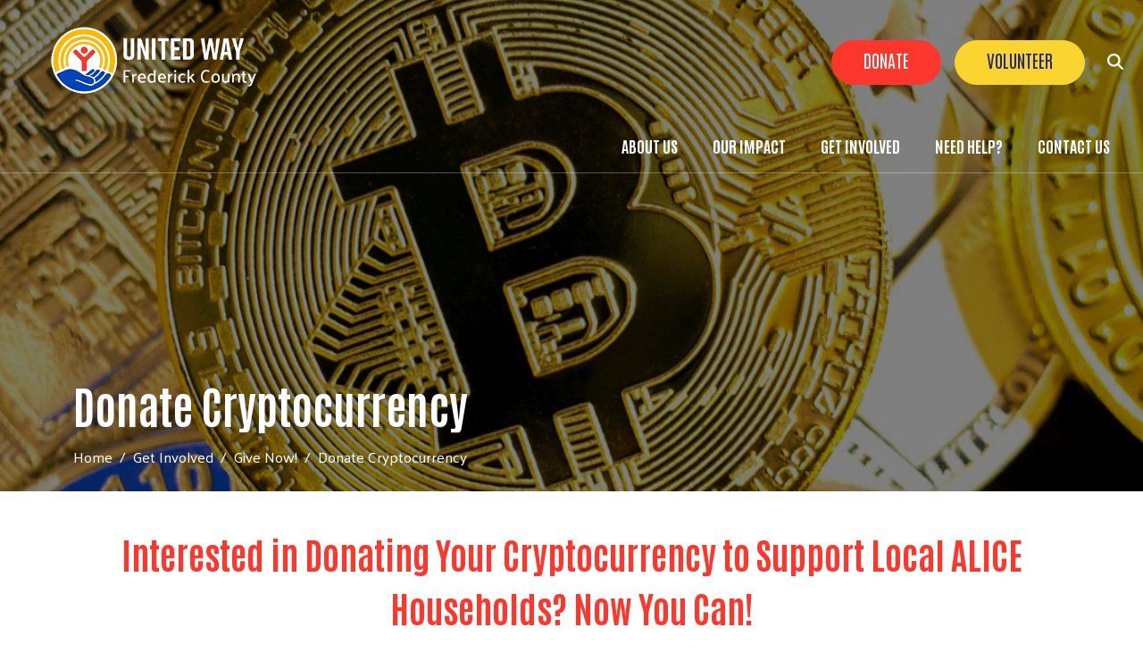

--- FILE ---
content_type: text/html; charset=UTF-8
request_url: https://unitedwayfrederick.org/donatecrypto
body_size: 12110
content:
<!DOCTYPE html>
<html lang="en" dir="ltr" prefix="content: http://purl.org/rss/1.0/modules/content/  dc: http://purl.org/dc/terms/  foaf: http://xmlns.com/foaf/0.1/  og: http://ogp.me/ns#  rdfs: http://www.w3.org/2000/01/rdf-schema#  schema: http://schema.org/  sioc: http://rdfs.org/sioc/ns#  sioct: http://rdfs.org/sioc/types#  skos: http://www.w3.org/2004/02/skos/core#  xsd: http://www.w3.org/2001/XMLSchema# ">
  <head>
    <meta charset="utf-8" />
<script async src="https://www.googletagmanager.com/gtag/js?id=G-DH0E45J5CJ"></script>
<script>window.dataLayer = window.dataLayer || [];function gtag(){dataLayer.push(arguments)};gtag("js", new Date());gtag("set", "developer_id.dMDhkMT", true);gtag("config", "G-DH0E45J5CJ", {"groups":"default","page_placeholder":"PLACEHOLDER_page_location"});</script>
<meta name="description" content="Interested in Donating Your Cryptocurrency to Support Local ALICE Households? Now You Can! Donating crypto is not only beneficial to your community, but may also be strategic for you. In addition to supporting the nearly 40% of Frederick County families who cannot afford a basic cost of living, you may receive a federal income tax deduction equal to the full fair market value and avoid paying capital gains tax on an appreciated asset. " />
<link rel="canonical" href="https://unitedwayfrederick.org/donatecrypto" />
<meta name="Generator" content="Drupal 10 (https://www.drupal.org)" />
<meta name="MobileOptimized" content="width" />
<meta name="HandheldFriendly" content="true" />
<meta name="viewport" content="width=device-width, initial-scale=1, shrink-to-fit=no" />
<meta http-equiv="x-ua-compatible" content="ie=edge" />
<link rel="icon" href="/sites/unitedwayfrederick/files/favicon_0.png" type="image/png" />

    <title>Donate Cryptocurrency | United Way of Frederick County</title>
    <link rel="stylesheet" media="all" href="/sites/unitedwayfrederick/files/css/css_EdLlRZeU94M1F_URHNNMEVF5newFzDREpo9WDmP_-EU.css" />
<link rel="stylesheet" media="all" href="/sites/unitedwayfrederick/files/css/css_ADBLOKcenrSaFNHqrq46zF35IbRKLNgn7pSSgbpvyAU.css" />
<link rel="stylesheet" media="all" href="//cdn.jsdelivr.net/npm/bootstrap@5.2.0/dist/css/bootstrap.min.css" />
<link rel="stylesheet" media="all" href="/sites/unitedwayfrederick/files/css/css_YqlACLVh1Af5j_uU3Tb2GEa84pNaZRgwlQjCMD8K0jM.css" />
<link rel="stylesheet" media="print" href="/sites/unitedwayfrederick/files/css/css_Y4H_4BqmgyCtG7E7YdseTs2qvy9C34c51kBamDdgark.css" />

    <script src="https://use.fontawesome.com/releases/v6.4.2/js/all.js" defer crossorigin="anonymous"></script>
<script src="https://use.fontawesome.com/releases/v5.12.0/js/v4-shims.js" defer crossorigin="anonymous"></script>

  </head>
  <body class="layout-no-sidebars page-node-784 path-node node--type-page">
    <a href="#main-content" class="visually-hidden focusable skip-link">
      Skip to main content
    </a>
    
      <div class="dialog-off-canvas-main-canvas" data-off-canvas-main-canvas>
    <div id="page-wrapper anup">
 <div id="page">
   <section class="menu-warp hidden-lg" id="menuwarp">
              <section class="row region region-mmenu">
    <div id="block-camelback-d10-mobilemenucloseicon" class="mobile-close block block-block-content block-block-content5ded3c4e-0065-48bf-9837-1080fa537e5b">
  
    
      <div class="content">
      
            <div class="clearfix text-formatted field field--name-body field--type-text-with-summary field--label-hidden field__item"><p><a href="#" onclick="document.getElementById('menuwarp').classList.toggle('active');"><i aria-hidden="true" class="fa fa-times"> </i></a></p>
</div>
      
    </div>
  </div>
<nav role="navigation" aria-labelledby="block-camelback-d10-mainmenu-2-menu" id="block-camelback-d10-mainmenu-2" class="mobile-main-menu block block-menu navigation menu--main">
            
  <h2 class="visually-hidden" id="block-camelback-d10-mainmenu-2-menu">Main Menu</h2>
  

        
            <ul id="block-camelback-d10-mainmenu-2" class="clearfix nav-level-1 nav navbar-nav">
                      <li class="dropdown nav-level-2">
                  <!-- <a class="dropdown-toggle" data-toggle="dropdown" href="/mission-overview" aria-expanded="false">
            About Us
                        <i class="fa fa-caret-up" aria-hidden="true"></i>
            <i class="fa fa-caret-down" aria-hidden="true"></i>
          </a> 
           <a href="/mission-overview">
            About Us
          </a> -->
<a href="/mission-overview" data-drupal-link-system-path="node/445">About Us</a>
                  <ul class="nav dropdown-menu row-level-2">
    <div class="main-menu__dropdown row">
                <li class="nav-level-3 col-md-4 col-lg-4 menu-item-mission-and-overview">
                  <a href="/mission-overview">
            <div class="section-icon"></div>
            Mission and Overview
          </a>
                  <ul class="row-level-3">
                                          <li class="nav-level-4">
          <a href="/what-we-do" data-drupal-link-system-path="node/28">What We Do</a>
        </li>
          </ul>
  
              </li>
                <li class="nav-level-3 col-md-4 col-lg-4 menu-item-staff">
                  <a href="/our-staff">
            <div class="section-icon"></div>
            Staff
          </a>
                  <ul class="row-level-3">
                                          <li class="nav-level-4">
          <a href="/careersinternships" data-drupal-link-system-path="node/434">Careers/Internships</a>
        </li>
          </ul>
  
              </li>
                <li class="nav-level-3 col-md-4 col-lg-4 menu-item-board-of-directors">
                  <a href="/governance" data-drupal-link-system-path="node/109">Board of Directors</a>
              </li>
                <li class="nav-level-3 col-md-4 col-lg-4 menu-item-results-and-reports">
                  <a href="/results-and-reports" data-drupal-link-system-path="node/110">Results and Reports</a>
              </li>
                <li class="nav-level-3 col-md-4 col-lg-4 menu-item-diversity-equity--inclusion">
                  <a href="/diversity-and-inclusion">Diversity, Equity &amp; Inclusion</a>
              </li>
                <li class="nav-level-3 col-md-4 col-lg-4 menu-item-newsletters">
                  <a href="/newsletter-archive" data-drupal-link-system-path="node/678">Newsletters</a>
              </li>
                <li class="nav-level-3 col-md-4 col-lg-4 menu-item-faqs">
                  <a href="/frequently-asked-questions" data-drupal-link-system-path="node/106">FAQs</a>
              </li>
        </div>
    </ul>
  
              </li>
                      <li class="dropdown nav-level-2">
                  <!-- <a class="dropdown-toggle" data-toggle="dropdown" href="/what-we-do" aria-expanded="false">
            Our Impact
                        <i class="fa fa-caret-up" aria-hidden="true"></i>
            <i class="fa fa-caret-down" aria-hidden="true"></i>
          </a> 
           <a href="/what-we-do">
            Our Impact
          </a> -->
<a href="/what-we-do" data-drupal-link-system-path="node/28">Our Impact</a>
                  <ul class="nav dropdown-menu row-level-2">
    <div class="main-menu__dropdown row">
                <li class="nav-level-3 col-md-4 col-lg-4 menu-item-prosperity-center">
                  <a href="/prosperitycenter">
            <div class="section-icon"></div>
            Prosperity Center
          </a>
                  <ul class="row-level-3">
                                          <li class="nav-level-4">
          <a href="/homeownership" data-drupal-link-system-path="node/644">Pathway to Homeownership</a>
        </li>
                              <li class="nav-level-4">
          <a href="/carprogram">Pathway to Transportation</a>
        </li>
                              <li class="nav-level-4">
          <a href="/taxprep" data-drupal-link-system-path="node/463">VITA Free Income Tax Prep</a>
        </li>
                              <li class="nav-level-4">
          <a href="/free-budget-coaching" data-drupal-link-system-path="node/668">Free Budget Coaching</a>
        </li>
                              <li class="nav-level-4">
          <a href="/free-credit-counseling" data-drupal-link-system-path="node/664">Free Credit Counseling</a>
        </li>
                              <li class="nav-level-4">
          <a href="/gettingahead" data-drupal-link-system-path="node/795">Getting Ahead</a>
        </li>
                              <li class="nav-level-4">
          <a href="/chromebook" data-drupal-link-system-path="node/798">Internet Access Initiative</a>
        </li>
          </ul>
  
              </li>
                <li class="nav-level-3 col-md-4 col-lg-4 menu-item-_025-alice-report">
                  <a href="/challenge-ALICE" data-drupal-link-system-path="node/772">2025 ALICE Report</a>
              </li>
                <li class="nav-level-3 col-md-4 col-lg-4 menu-item-unity-campaign">
                  <a href="/unity-campaign">
            <div class="section-icon"></div>
            Unity Campaign
          </a>
                  <ul class="row-level-3">
                                          <li class="nav-level-4">
          <a href="http://www.unityfrederick.com">2025 Campaign</a>
        </li>
          </ul>
  
              </li>
                <li class="nav-level-3 col-md-4 col-lg-4 menu-item-advocate">
                  <a href="/advocating-alice">
            <div class="section-icon"></div>
            Advocate
          </a>
                  <ul class="row-level-3">
                                          <li class="nav-level-4">
          <a href="/advocating-alice" data-drupal-link-system-path="node/122">Advocacy Platform</a>
        </li>
          </ul>
  
              </li>
                <li class="nav-level-3 col-md-4 col-lg-4 menu-item-ride-united-network-run">
                  <a href="/rideunited">
            <div class="section-icon"></div>
            Ride United Network (RUN)
          </a>
                  <ul class="row-level-3">
                                          <li class="nav-level-4">
          <a href="/rideunited" data-drupal-link-system-path="node/694">Free and Discounted Rides</a>
        </li>
          </ul>
  
              </li>
                <li class="nav-level-3 col-md-4 col-lg-4 menu-item-success-stories">
                  <a href="/news?field_project_target_id=77&amp;field_topic_target_id=All&amp;page=0" title="United Way fights for the health, education and financial stability of every person in Frederick County, especially those ALICE families who are unable to afford a basic cost of living.  Check out these Prosperity Center success stories.  " data-drupal-link-query="{&quot;field_project_target_id&quot;:&quot;77&quot;,&quot;field_topic_target_id&quot;:&quot;All&quot;,&quot;page&quot;:&quot;0&quot;}" data-drupal-link-system-path="news">Success Stories</a>
              </li>
                <li class="nav-level-3 col-md-4 col-lg-4 menu-item-bravo-awards">
                  <a href="/bravo-awards-1" title="History of Bravo awards" data-drupal-link-system-path="node/956">BRAVO! Awards</a>
              </li>
                <li class="nav-level-3 col-md-4 col-lg-4 menu-item-stuff-the-bus">
                  <a href="/stuffthebus" data-drupal-link-system-path="node/184">Stuff the Bus</a>
              </li>
                <li class="nav-level-3 col-md-4 col-lg-4 menu-item-a-gift-of-warmth">
                  <a href="/gift-warmth" data-drupal-link-system-path="node/402">A Gift of Warmth</a>
              </li>
                <li class="nav-level-3 col-md-4 col-lg-4 menu-item-csrap">
                  <a href="/csrap-frederick" data-drupal-link-system-path="node/970">CSRAP</a>
              </li>
                <li class="nav-level-3 col-md-4 col-lg-4 menu-item-fafsa-finish">
                  <a href="/fafsa-finish" data-drupal-link-system-path="node/820">FAFSA Finish</a>
              </li>
        </div>
    </ul>
  
              </li>
                      <li class="dropdown nav-level-2">
                  <!-- <a class="dropdown-toggle" data-toggle="dropdown" href="/GetInvolved" aria-expanded="false">
            Get Involved
                        <i class="fa fa-caret-up" aria-hidden="true"></i>
            <i class="fa fa-caret-down" aria-hidden="true"></i>
          </a> 
           <a href="/GetInvolved">
            Get Involved
          </a> -->
<a href="/GetInvolved" data-drupal-link-system-path="node/609">Get Involved</a>
                  <ul class="nav dropdown-menu row-level-2">
    <div class="main-menu__dropdown row">
                <li class="nav-level-3 col-md-4 col-lg-4 menu-item-give-now">
                  <a href="/civicrm/contribute/transact?reset=1&amp;id=1">
            <div class="section-icon"></div>
            Give Now!
          </a>
                  <ul class="row-level-3">
                                          <li class="nav-level-4">
          <a href="/donatecrypto" data-drupal-link-system-path="node/784" class="is-active">Donate Cryptocurrency</a>
        </li>
          </ul>
  
              </li>
                <li class="nav-level-3 col-md-4 col-lg-4 menu-item-the-volunteer-center">
                  <a href="/volunteer">
            <div class="section-icon"></div>
            The Volunteer Center
          </a>
                  <ul class="row-level-3">
                                          <li class="nav-level-4">
          <a href="/volunteer" target="_blank" data-drupal-link-system-path="node/690">Volunteer Opportunities</a>
        </li>
                              <li class="nav-level-4">
          <a href="/summer-serve" data-drupal-link-system-path="node/103">Summer Serve</a>
        </li>
                              <li class="nav-level-4">
          <a href="https://www.unitedwayfrederick.org/day-action-2025">Day of Action</a>
        </li>
          </ul>
  
              </li>
                <li class="nav-level-3 col-md-4 col-lg-4 menu-item-giving-communities">
                  <a href="/giving-communities">
            <div class="section-icon"></div>
            Giving Communities
          </a>
                  <ul class="row-level-3">
                                          <li class="nav-level-4">
          <a href="/leaders-united" data-drupal-link-system-path="node/586">Leaders United</a>
        </li>
                              <li class="nav-level-4">
          <a href="/tocqueville-society" title="Tocqueville Society" data-drupal-link-system-path="node/583">Tocqueville Society</a>
        </li>
                              <li class="nav-level-4">
          <a href="/community-impact-leadership-partners" data-drupal-link-system-path="node/584">Community Impact Leadership Partners</a>
        </li>
                              <li class="nav-level-4">
          <a href="/planned-giving" data-drupal-link-system-path="node/580">Spires Society: Legacy Giving</a>
        </li>
                              <li class="nav-level-4">
          <a href="/corporate-triple-crown" data-drupal-link-system-path="node/739">Corporate Triple Crown</a>
        </li>
          </ul>
  
              </li>
                <li class="nav-level-3 col-md-4 col-lg-4 menu-item-workplace-campaigns">
                  <a href="/workplace-giving-campaigns">
            <div class="section-icon"></div>
            Workplace Campaigns
          </a>
                  <ul class="row-level-3">
                                          <li class="nav-level-4">
          <a href="/toolkit">Campaign Toolkit</a>
        </li>
          </ul>
  
              </li>
        </div>
    </ul>
  
              </li>
                      <li class="dropdown nav-level-2">
                <!--  <a href="/Help">
            Need Help?
          </a> -->
<a href="/Help" data-drupal-link-system-path="node/115">Need Help?</a>
              </li>
                      <li class="dropdown nav-level-2">
                  <!-- <a class="dropdown-toggle" data-toggle="dropdown" href="/contact-us" aria-expanded="false">
            Contact Us
                        <i class="fa fa-caret-up" aria-hidden="true"></i>
            <i class="fa fa-caret-down" aria-hidden="true"></i>
          </a> 
           <a href="/contact-us">
            Contact Us
          </a> -->
<a href="/contact-us" data-drupal-link-system-path="node/895">Contact Us</a>
                  <ul class="nav dropdown-menu row-level-2">
    <div class="main-menu__dropdown row">
                <li class="nav-level-3 col-md-4 col-lg-4 menu-item-sign-up-for-updates">
                  <a href="/sign-updates" data-drupal-link-system-path="node/896">Sign Up for Updates</a>
              </li>
        </div>
    </ul>
  
              </li>
                <!--<li class="nav-level-2 site-search hidden-xs hidden-sm">
        <a class="btn btn-link" data-toggle="collapse" data-target=".page-head__search">
          <i class="fa fa-search" aria-hidden="true"></i>
        </a>
      </li>-->
    </ul>
  





  </nav>

  </section>

         </section>
   <section class="search-warp" id="searchr">
    <div class="container">
              <section class="row region region-searchm">
    <div id="block-camelback-d10-searchblockclose" class="search-block-close block block-block-content block-block-contenteea7f42d-a4fa-44ca-ae56-b0c803c53061">
  
    
      <div class="content">
      
            <div class="clearfix text-formatted field field--name-body field--type-text-with-summary field--label-hidden field__item"><p><a href="#" onclick="document.getElementById('searchr').classList.toggle('closed');"><i class="fa fa-times" aria-hidden="true"></i></a></p>
</div>
      
    </div>
  </div>
<div class="search-block-form block block-search block-search-form-block" data-drupal-selector="search-block-form" id="block-camelback-d10-searchform" role="search">
  
    
    <div class="content container-inline">
        <div class="content container-inline">
      <form action="/search/node" method="get" id="search-block-form" accept-charset="UTF-8" class="search-form search-block-form form-row">
  




        
  <div class="js-form-item js-form-type-search form-type-search js-form-item-keys form-item-keys form-no-label mb-3">
          <label for="edit-keys" class="visually-hidden">Search</label>
                    <input title="Enter the terms you wish to search for." data-drupal-selector="edit-keys" type="search" id="edit-keys" name="keys" value="" size="15" maxlength="128" class="form-search form-control" />

                      </div>
<div data-drupal-selector="edit-actions" class="form-actions js-form-wrapper form-wrapper mb-3" id="edit-actions"><button data-drupal-selector="edit-submit" type="submit" id="edit-submit" value="Search" class="button js-form-submit form-submit btn btn-">Search</button>
</div>

</form>

    </div>
  
  </div>
</div>

  </section>

         </div>
   </section>
 
   <section class="siteName">
    <div class="container">
         <section class="row region region-branding">
          <a href="/" title="Home" rel="home" class="navbar-brand">
              <div class="site-logo"><img src="/sites/unitedwayfrederick/files/uwfc-logo-new_0.png" alt="Home" class="img-fluid d-inline-block align-top" /></div>
            <div class="site-name"></div>
    </a>
    
  </section>

    </div>
   </section>
   
   <header id="header" class="header">
    <div class="container-fluid">
     <div class="row">
      <div class="col-7  col-xs-4 col-sm-4 col-md-4 col-lg-3">
          <section class="row region region-branding">
          <a href="/" title="Home" rel="home" class="navbar-brand">
              <div class="site-logo"><img src="/sites/unitedwayfrederick/files/uwfc-logo-new_0.png" alt="Home" class="img-fluid d-inline-block align-top" /></div>
            <div class="site-name"></div>
    </a>
    
  </section>
      
      </div>
     <div class="col-5  col-xs-8 col-sm-8 col-md-8 col-lg-9">
               <section class="row region region-searchb">
    <div id="block-camelback-d10-searchblock" class="search-icon-block block block-block-content block-block-content8eb17ed2-184e-49db-8a08-bf12c1b1d440">
  
    
      <div class="content">
      
            <div class="clearfix text-formatted field field--name-body field--type-text-with-summary field--label-hidden field__item"><a href="#" onclick="document.getElementById('searchr').classList.toggle('closed');"><i class="fa fa-search" aria-hidden="true"></i></a>
</div>
      
    </div>
  </div>

  </section>

                     <section class="row region region-hvd">
    <div id="block-camelback-d10-mobilemenuicon" class="mobile-menu-icon block block-block-content block-block-contentbcaa6137-a39e-4a57-af97-8f965adf25fc">
  
    
      <div class="content">
      
            <div class="clearfix text-formatted field field--name-body field--type-text-with-summary field--label-hidden field__item"><p><span class="sf-accordion-toggle" onclick="document.getElementById('menuwarp').classList.toggle('active');"><i aria-hidden="true" class="fa fa-bars">&nbsp;</i></span></p>

</div>
      
    </div>
  </div>
<nav role="navigation" aria-labelledby="block-headerbuttons-menu" id="block-headerbuttons" class="donate-search-header-block block block-menu navigation menu--header-buttons">
            
  <h2 class="visually-hidden" id="block-headerbuttons-menu">Header Buttons</h2>
  

        
              <ul class="clearfix nav">
                    <li class="nav-item">
                <a href="/civicrm/contribute/transact?reset=1&amp;id=1" class="Red nav-link nav-link--civicrm-contribute-transactreset1id1" data-drupal-link-query="{&quot;id&quot;:&quot;1&quot;,&quot;reset&quot;:&quot;1&quot;}" data-drupal-link-system-path="civicrm/contribute/transact">Donate</a>
              </li>
                <li class="nav-item">
                <a href="/volunteer" class="Yellow nav-link nav-link--volunteer" data-drupal-link-system-path="node/690">Volunteer</a>
              </li>
        </ul>
  


  </nav>

  </section>

                      <section class="row region region-navigation">
    <nav role="navigation" aria-labelledby="block-camelback-d10-mainmenu-menu" id="block-camelback-d10-mainmenu" class="oe-mega-main-menu-submenu d-none d-lg-block block block-menu navigation menu--main">
            
  <h2 class="visually-hidden" id="block-camelback-d10-mainmenu-menu">Main Menu</h2>
  

        
            <ul id="block-camelback-d10-mainmenu" class="clearfix nav-level-1 nav navbar-nav">
                      <li class="dropdown nav-level-2">
                  <!-- <a class="dropdown-toggle" data-toggle="dropdown" href="/mission-overview" aria-expanded="false">
            About Us
                        <i class="fa fa-caret-up" aria-hidden="true"></i>
            <i class="fa fa-caret-down" aria-hidden="true"></i>
          </a> 
           <a href="/mission-overview">
            About Us
          </a> -->
<a href="/mission-overview" data-drupal-link-system-path="node/445">About Us</a>
                  <ul class="nav dropdown-menu row-level-2">
    <div class="main-menu__dropdown row">
                <li class="nav-level-3 col-md-4 col-lg-4 menu-item-mission-and-overview">
                  <a href="/mission-overview">
            <div class="section-icon"></div>
            Mission and Overview
          </a>
                  <ul class="row-level-3">
                                          <li class="nav-level-4">
          <a href="/what-we-do" data-drupal-link-system-path="node/28">What We Do</a>
        </li>
          </ul>
  
              </li>
                <li class="nav-level-3 col-md-4 col-lg-4 menu-item-staff">
                  <a href="/our-staff">
            <div class="section-icon"></div>
            Staff
          </a>
                  <ul class="row-level-3">
                                          <li class="nav-level-4">
          <a href="/careersinternships" data-drupal-link-system-path="node/434">Careers/Internships</a>
        </li>
          </ul>
  
              </li>
                <li class="nav-level-3 col-md-4 col-lg-4 menu-item-board-of-directors">
                  <a href="/governance" data-drupal-link-system-path="node/109">Board of Directors</a>
              </li>
                <li class="nav-level-3 col-md-4 col-lg-4 menu-item-results-and-reports">
                  <a href="/results-and-reports" data-drupal-link-system-path="node/110">Results and Reports</a>
              </li>
                <li class="nav-level-3 col-md-4 col-lg-4 menu-item-diversity-equity--inclusion">
                  <a href="/diversity-and-inclusion">Diversity, Equity &amp; Inclusion</a>
              </li>
                <li class="nav-level-3 col-md-4 col-lg-4 menu-item-newsletters">
                  <a href="/newsletter-archive" data-drupal-link-system-path="node/678">Newsletters</a>
              </li>
                <li class="nav-level-3 col-md-4 col-lg-4 menu-item-faqs">
                  <a href="/frequently-asked-questions" data-drupal-link-system-path="node/106">FAQs</a>
              </li>
        </div>
    </ul>
  
              </li>
                      <li class="dropdown nav-level-2">
                  <!-- <a class="dropdown-toggle" data-toggle="dropdown" href="/what-we-do" aria-expanded="false">
            Our Impact
                        <i class="fa fa-caret-up" aria-hidden="true"></i>
            <i class="fa fa-caret-down" aria-hidden="true"></i>
          </a> 
           <a href="/what-we-do">
            Our Impact
          </a> -->
<a href="/what-we-do" data-drupal-link-system-path="node/28">Our Impact</a>
                  <ul class="nav dropdown-menu row-level-2">
    <div class="main-menu__dropdown row">
                <li class="nav-level-3 col-md-4 col-lg-4 menu-item-prosperity-center">
                  <a href="/prosperitycenter">
            <div class="section-icon"></div>
            Prosperity Center
          </a>
                  <ul class="row-level-3">
                                          <li class="nav-level-4">
          <a href="/homeownership" data-drupal-link-system-path="node/644">Pathway to Homeownership</a>
        </li>
                              <li class="nav-level-4">
          <a href="/carprogram">Pathway to Transportation</a>
        </li>
                              <li class="nav-level-4">
          <a href="/taxprep" data-drupal-link-system-path="node/463">VITA Free Income Tax Prep</a>
        </li>
                              <li class="nav-level-4">
          <a href="/free-budget-coaching" data-drupal-link-system-path="node/668">Free Budget Coaching</a>
        </li>
                              <li class="nav-level-4">
          <a href="/free-credit-counseling" data-drupal-link-system-path="node/664">Free Credit Counseling</a>
        </li>
                              <li class="nav-level-4">
          <a href="/gettingahead" data-drupal-link-system-path="node/795">Getting Ahead</a>
        </li>
                              <li class="nav-level-4">
          <a href="/chromebook" data-drupal-link-system-path="node/798">Internet Access Initiative</a>
        </li>
          </ul>
  
              </li>
                <li class="nav-level-3 col-md-4 col-lg-4 menu-item-_025-alice-report">
                  <a href="/challenge-ALICE" data-drupal-link-system-path="node/772">2025 ALICE Report</a>
              </li>
                <li class="nav-level-3 col-md-4 col-lg-4 menu-item-unity-campaign">
                  <a href="/unity-campaign">
            <div class="section-icon"></div>
            Unity Campaign
          </a>
                  <ul class="row-level-3">
                                          <li class="nav-level-4">
          <a href="http://www.unityfrederick.com">2025 Campaign</a>
        </li>
          </ul>
  
              </li>
                <li class="nav-level-3 col-md-4 col-lg-4 menu-item-advocate">
                  <a href="/advocating-alice">
            <div class="section-icon"></div>
            Advocate
          </a>
                  <ul class="row-level-3">
                                          <li class="nav-level-4">
          <a href="/advocating-alice" data-drupal-link-system-path="node/122">Advocacy Platform</a>
        </li>
          </ul>
  
              </li>
                <li class="nav-level-3 col-md-4 col-lg-4 menu-item-ride-united-network-run">
                  <a href="/rideunited">
            <div class="section-icon"></div>
            Ride United Network (RUN)
          </a>
                  <ul class="row-level-3">
                                          <li class="nav-level-4">
          <a href="/rideunited" data-drupal-link-system-path="node/694">Free and Discounted Rides</a>
        </li>
          </ul>
  
              </li>
                <li class="nav-level-3 col-md-4 col-lg-4 menu-item-success-stories">
                  <a href="/news?field_project_target_id=77&amp;field_topic_target_id=All&amp;page=0" title="United Way fights for the health, education and financial stability of every person in Frederick County, especially those ALICE families who are unable to afford a basic cost of living.  Check out these Prosperity Center success stories.  " data-drupal-link-query="{&quot;field_project_target_id&quot;:&quot;77&quot;,&quot;field_topic_target_id&quot;:&quot;All&quot;,&quot;page&quot;:&quot;0&quot;}" data-drupal-link-system-path="news">Success Stories</a>
              </li>
                <li class="nav-level-3 col-md-4 col-lg-4 menu-item-bravo-awards">
                  <a href="/bravo-awards-1" title="History of Bravo awards" data-drupal-link-system-path="node/956">BRAVO! Awards</a>
              </li>
                <li class="nav-level-3 col-md-4 col-lg-4 menu-item-stuff-the-bus">
                  <a href="/stuffthebus" data-drupal-link-system-path="node/184">Stuff the Bus</a>
              </li>
                <li class="nav-level-3 col-md-4 col-lg-4 menu-item-a-gift-of-warmth">
                  <a href="/gift-warmth" data-drupal-link-system-path="node/402">A Gift of Warmth</a>
              </li>
                <li class="nav-level-3 col-md-4 col-lg-4 menu-item-csrap">
                  <a href="/csrap-frederick" data-drupal-link-system-path="node/970">CSRAP</a>
              </li>
                <li class="nav-level-3 col-md-4 col-lg-4 menu-item-fafsa-finish">
                  <a href="/fafsa-finish" data-drupal-link-system-path="node/820">FAFSA Finish</a>
              </li>
        </div>
    </ul>
  
              </li>
                      <li class="dropdown nav-level-2">
                  <!-- <a class="dropdown-toggle" data-toggle="dropdown" href="/GetInvolved" aria-expanded="false">
            Get Involved
                        <i class="fa fa-caret-up" aria-hidden="true"></i>
            <i class="fa fa-caret-down" aria-hidden="true"></i>
          </a> 
           <a href="/GetInvolved">
            Get Involved
          </a> -->
<a href="/GetInvolved" data-drupal-link-system-path="node/609">Get Involved</a>
                  <ul class="nav dropdown-menu row-level-2">
    <div class="main-menu__dropdown row">
                <li class="nav-level-3 col-md-4 col-lg-4 menu-item-give-now">
                  <a href="/civicrm/contribute/transact?reset=1&amp;id=1">
            <div class="section-icon"></div>
            Give Now!
          </a>
                  <ul class="row-level-3">
                                          <li class="nav-level-4">
          <a href="/donatecrypto" data-drupal-link-system-path="node/784" class="is-active">Donate Cryptocurrency</a>
        </li>
          </ul>
  
              </li>
                <li class="nav-level-3 col-md-4 col-lg-4 menu-item-the-volunteer-center">
                  <a href="/volunteer">
            <div class="section-icon"></div>
            The Volunteer Center
          </a>
                  <ul class="row-level-3">
                                          <li class="nav-level-4">
          <a href="/volunteer" target="_blank" data-drupal-link-system-path="node/690">Volunteer Opportunities</a>
        </li>
                              <li class="nav-level-4">
          <a href="/summer-serve" data-drupal-link-system-path="node/103">Summer Serve</a>
        </li>
                              <li class="nav-level-4">
          <a href="https://www.unitedwayfrederick.org/day-action-2025">Day of Action</a>
        </li>
          </ul>
  
              </li>
                <li class="nav-level-3 col-md-4 col-lg-4 menu-item-giving-communities">
                  <a href="/giving-communities">
            <div class="section-icon"></div>
            Giving Communities
          </a>
                  <ul class="row-level-3">
                                          <li class="nav-level-4">
          <a href="/leaders-united" data-drupal-link-system-path="node/586">Leaders United</a>
        </li>
                              <li class="nav-level-4">
          <a href="/tocqueville-society" title="Tocqueville Society" data-drupal-link-system-path="node/583">Tocqueville Society</a>
        </li>
                              <li class="nav-level-4">
          <a href="/community-impact-leadership-partners" data-drupal-link-system-path="node/584">Community Impact Leadership Partners</a>
        </li>
                              <li class="nav-level-4">
          <a href="/planned-giving" data-drupal-link-system-path="node/580">Spires Society: Legacy Giving</a>
        </li>
                              <li class="nav-level-4">
          <a href="/corporate-triple-crown" data-drupal-link-system-path="node/739">Corporate Triple Crown</a>
        </li>
          </ul>
  
              </li>
                <li class="nav-level-3 col-md-4 col-lg-4 menu-item-workplace-campaigns">
                  <a href="/workplace-giving-campaigns">
            <div class="section-icon"></div>
            Workplace Campaigns
          </a>
                  <ul class="row-level-3">
                                          <li class="nav-level-4">
          <a href="/toolkit">Campaign Toolkit</a>
        </li>
          </ul>
  
              </li>
        </div>
    </ul>
  
              </li>
                      <li class="dropdown nav-level-2">
                <!--  <a href="/Help">
            Need Help?
          </a> -->
<a href="/Help" data-drupal-link-system-path="node/115">Need Help?</a>
              </li>
                      <li class="dropdown nav-level-2">
                  <!-- <a class="dropdown-toggle" data-toggle="dropdown" href="/contact-us" aria-expanded="false">
            Contact Us
                        <i class="fa fa-caret-up" aria-hidden="true"></i>
            <i class="fa fa-caret-down" aria-hidden="true"></i>
          </a> 
           <a href="/contact-us">
            Contact Us
          </a> -->
<a href="/contact-us" data-drupal-link-system-path="node/895">Contact Us</a>
                  <ul class="nav dropdown-menu row-level-2">
    <div class="main-menu__dropdown row">
                <li class="nav-level-3 col-md-4 col-lg-4 menu-item-sign-up-for-updates">
                  <a href="/sign-updates" data-drupal-link-system-path="node/896">Sign Up for Updates</a>
              </li>
        </div>
    </ul>
  
              </li>
                <!--<li class="nav-level-2 site-search hidden-xs hidden-sm">
        <a class="btn btn-link" data-toggle="collapse" data-target=".page-head__search">
          <i class="fa fa-search" aria-hidden="true"></i>
        </a>
      </li>-->
    </ul>
  





  </nav>

  </section>

            </div>
    </div>
   </div>
  </header>
  
    
  <div class="bImage">
   <section id="inner-banner-image" class="banner-image outer-wrapper"></section>
   <div id="arc-image"></div>
   <div class="t-outer">
    <div class="container">
     <div class="pTitle t-outer-content" id="pTitle"></div>
       <div id="block-breadcrumbs" class="block block-system block-system-breadcrumb-block">
  
    
      <div class="content">
      

  <nav role="navigation" aria-label="breadcrumb" style="">
    <ol class="breadcrumb">
                  <li class="breadcrumb-item">
          <a href="/">Home</a>
        </li>
                        <li class="breadcrumb-item">
          <a href="/GetInvolved">Get Involved</a>
        </li>
                        <li class="breadcrumb-item">
          <a href="/civicrm/contribute/transact?reset=1&amp;id=1">Give Now!</a>
        </li>
                        <li class="breadcrumb-item active">
          Donate Cryptocurrency
        </li>
              </ol>
  </nav>

    </div>
  </div>


    </div>
   </div>
  </div>
  
  <div id="main-wrapper" class="layout-main-wrapper clearfix">
               <div class="breadcrumb-header">
          <div class="container">  <div id="block-breadcrumbs" class="block block-system block-system-breadcrumb-block">
  
    
      <div class="content">
      

  <nav role="navigation" aria-label="breadcrumb" style="">
    <ol class="breadcrumb">
                  <li class="breadcrumb-item">
          <a href="/">Home</a>
        </li>
                        <li class="breadcrumb-item">
          <a href="/GetInvolved">Get Involved</a>
        </li>
                        <li class="breadcrumb-item">
          <a href="/civicrm/contribute/transact?reset=1&amp;id=1">Give Now!</a>
        </li>
                        <li class="breadcrumb-item active">
          Donate Cryptocurrency
        </li>
              </ol>
  </nav>

    </div>
  </div>

  <section class="row region region-patitle">
    <div id="block-pagetitle" class="block block-core block-page-title-block">
  
    
      <div class="content">
      
  <h1 class="title"><span property="schema:name" class="field field--name-title field--type-string field--label-hidden">Donate Cryptocurrency</span>
</h1>


    </div>
  </div>

  </section>
</div>
         </div> 
        <div id="main" class="container">
          <div class="row row-offcanvas row-offcanvas-left clearfix">
              <main class="main-content col" id="content" role="main">
                <section class="section">
                  <a id="main-content" tabindex="-1"></a>
                    <div data-drupal-messages-fallback class="hidden"></div>
<div id="block-mainpagecontent" class="block block-system block-system-main-block">
  
    
      <div class="content">
      

<article role="article" about="/donatecrypto" typeof="schema:WebPage" class="node node--type-page node--view-mode-full clearfix">
  <header>
    
          <span property="schema:name" content="Donate Cryptocurrency" class="rdf-meta hidden"></span>

      </header>
  <div class="node__content clearfix">
    
            <div class="field field--name-field-header-image field--type-image field--label-hidden field__item">  <img src="/sites/unitedwayfrederick/files/styles/internal_page_header_image/public/Crypto%20Header-compress.png?h=8d8959df&amp;itok=gcry2-F0" width="2000" height="550" alt="" loading="lazy" typeof="foaf:Image" class="image-style-internal-page-header-image" />


</div>
      
            <div property="schema:text" class="clearfix text-formatted field field--name-body field--type-text-with-summary field--label-hidden field__item"><h2 class="text-align-center">Interested in Donating Your Cryptocurrency to Support Local ALICE Households? Now You Can!</h2>
<p class="text-align-center">Donating crypto is not only beneficial to your community, but may also be strategic for you. In addition to supporting the nearly 40% of Frederick County families who cannot afford a basic cost of living, you may receive a federal income tax deduction equal to the full fair market value and avoid paying capital gains tax on an appreciated asset. </p>
</div>
      
      

              



<div class="paragraph paragraph--type--link-buttons paragraph--view-mode--default link-button">
 <div class="wrapper-field-prgf-head-content-buttons" style="text-align: ">
  <div class="field-prgf-head-content-buttons button" style="background: #0044b5">

    	<a href="https://www.cryptoforcharity.io/crypto/donate" target = "_blank">Donate Crypto Now</a>
    
  </div>
 </div>
</div>

      













  

<div class="paragraph paragraph--type--bp-simple paragraph--view-mode--default" id="vbp-526" >
      <div class="row">
      <div class="col-12">
                        
        
            <div class="clearfix text-formatted field field--name-bp-text field--type-text-long field--label-hidden field__item"><h1 class="text-align-center">Step-By-Step Guide to Making Your Crypto Donation</h1>
<ol><li>Click <a href="https://www.cryptoforcharity.io/crypto/donate">HERE</a> or the blue "Donate Now" button on this page and you will be redirected to Crypto For Charity by FreeWill's donation site.</li>
<li>In the first box labeled "Choose a nonprofit or cause", please type "United Way of Frederick County" and select our name.</li>
<li>Next, choose your coin and desired donation amount. </li>
<li>In the "Message to nonprofit (e.g. area of intent)" box, you may enter a specific program or area of our work to designate your gift. You may also use this box to designate to another nonprofit (see drop-down below for instructions).</li>
<li>Follow the remaining prompts and click "Continue" at the bottom of the page. </li>
<li>On the next screen, copy the address and use it as your destination wallet to complete the donation. </li>
<li>After completing the donation, come back to the screen with your destination wallet address and click "Done" at the bottom of the page. </li>
<li>That's it! Thank you for donating your cryptocurrency to support local ALICE families!</li>
</ol></div>
      
      </div>
    </div>
  </div>

      

              



<div class="paragraph paragraph--type--link-buttons paragraph--view-mode--default link-button">
 <div class="wrapper-field-prgf-head-content-buttons" style="text-align: ">
  <div class="field-prgf-head-content-buttons button" style="background: #0044b5">

    	<a href="https://www.cryptoforcharity.io/crypto/donate" target = "_blank">Donate Crypto Now</a>
    
  </div>
 </div>
</div>

      















<div class="paragraph paragraph--type--bp-accordion paragraph--view-mode--default" id="vbp-accordion-532" role="tablist" aria-multiselectable="true" >
      <div class="row">
      <div class="col-12">
                
        <div class="card panel panel-default">
                                                                                                                                                                                                                                                                                                                                                                                                      <div class="card-header panel-heading" role="tab" id="heading-vbp-accordion-532-1">
                <div class="panel-title">
                  <a data-toggle="collapse" data-target="#collapse-vbp-accordion-532-1" href="#collapse-vbp-accordion-532-1" aria-expanded="false" class="collapsed" aria-controls="collapse-vbp-accordion-532-1">
                                        Frequently Asked Questions
                  </a>
                </div>
              </div>
              <div id="collapse-vbp-accordion-532-1" class="card-block panel-collapse collapse" role="tabpanel" aria-labelledby="heading-vbp-accordion-532-1">
                                                                                                                                                                                                                                                                              















<div class="paragraph paragraph--type--bp-simple paragraph--view-mode--default" id="vbp-528" >
      <div class="row">
      <div class="col-12">
                        
        
            <div class="clearfix text-formatted field field--name-bp-text field--type-text-long field--label-hidden field__item"><p><strong>How does this work?</strong></p>
<p>Your donation goes to FreeWill's affiliated 501(c)(3) tax-exempt charity, FreeWill Impact Fund (EIN: 86-1218871) — that's where your tax receipt will come from. Then, your donation is converted/sold to USD and 100% of the net proceeds of your gift are distributed to United Way of Frederick County.</p>
<p><strong>Are there transaction fees attached to my donation?</strong></p>
<p>No! FreeWill does not charge transaction fees so 100% of your gift is distributed to United Way of Frederick County to support programs serving local ALICE households. </p>
<p><strong>What will be the dollar value of the donation?</strong></p>
<p>The value of your donation will be indicated in the tax receipt, and will correspond to the exchange rate at the moment we converted your gift to USD. This usually happens within 10 minutes of receiving your gift, and this is when the tax receipt is sent.</p>
<p><strong>Can I designate my donation to another nonprofit organization? </strong></p>
<p>Yes! See the dropdown below for complete instructions.</p>
<p><strong>Who can I contact if I have questions?</strong></p>
<p>Please contact Erin Lawson, Manager of Resource Development, at <a href="mailto:elawson@uwfrederick.org">elawson@uwfrederick.org</a> with any questions.</p>
</div>
      
      </div>
    </div>
  </div>

                              </div>
                                                              <div class="card-header panel-heading" role="tab" id="heading-vbp-accordion-532-2">
                <div class="panel-title">
                  <a data-toggle="collapse" data-target="#collapse-vbp-accordion-532-2" href="#collapse-vbp-accordion-532-2" aria-expanded="false" class="collapsed" aria-controls="collapse-vbp-accordion-532-2">
                                        Designating Crypto through United Way to Another Nonprofit
                  </a>
                </div>
              </div>
              <div id="collapse-vbp-accordion-532-2" class="card-block panel-collapse collapse" role="tabpanel" aria-labelledby="heading-vbp-accordion-532-2">
                                                                                                                                                                                                                                                                              















<div class="paragraph paragraph--type--bp-simple paragraph--view-mode--default" id="vbp-530" >
      <div class="row">
      <div class="col-12">
                        
        
            <div class="clearfix text-formatted field field--name-bp-text field--type-text-long field--label-hidden field__item"><p>Not all nonprofits are set up to accept donations of cryptocurrency. United Way of Frederick County can help!</p>
<p>If you'd like to designate your cryptocurrency donation to another nonprofit, please enter the <strong>name and EIN</strong> of the organization you are designating your gift to in the <strong>"Message to nonprofit (e.g. area of intent)" box</strong>.</p>
<p>When designating to another nonprofit organization, it is important to select <strong>"Yes"</strong> when asked <strong>"Will you let this charity know who you are?"</strong>. This allows us to contact you if we have any questions about your designation to ensure your gift is designated properly.</p>
<p>If you have any questions, please feel free to contact Erin Lawson at <a href="mailto:elawson@uwfrederick.org">elawson@uwfrederick.org</a>.</p>
</div>
      
      </div>
    </div>
  </div>

                              </div>
                                                                          </div>
      </div>
    </div>
  </div>

  
            <div class="field field--name-field-shadow-overlay field--type-list-string field--label-hidden field__item">50%</div>
      
  </div>
</article>

    </div>
  </div>


                </section>
              </main>
                                  </div>
        </div>
          </div>

      
    
  
    
  
 <div class="promo-block">
    </div>
  
 <div class="news-block">
    </div>
  
  <div class="events">
    </div>
  
  
  <div class="sponsor-block">
         <div class="container">
         <section class="row region region-sponsor">
    <div class="views-element-container sponsor-block-mobile sponsor-block-slide block block-views block-views-blocksponsors-block-2" id="block-views-block-sponsors-block-2">
  
      <h2>Thank you to Our Sponsors</h2>
    
      <div class="content">
      <div><div class="view view-sponsors view-id-sponsors view-display-id-block_2 js-view-dom-id-54bbe2c83db9be175688f292531b94d238bbe867afba3f87145d4a9a20e8bd3a">
  
    
      <div class="view-header">
      
    </div>
      
      <div class="view-content row">
        <div class="skin-default">
    
    <div id="views_slideshow_cycle_main_sponsors-block_2" class="views_slideshow_cycle_main views_slideshow_main">
    <div id="views_slideshow_cycle_teaser_section_sponsors-block_2"  class="views_slideshow_cycle_teaser_section">
     <div id="views_slideshow_cycle_div_sponsors-block_2_0"  class="views_slideshow_cycle_slide views_slideshow_slide views-row-1 views-row-odd">
      <div  class="views-row views-row-0 views-row-odd views-row-first col-xs-12 col-sm-6 col-md-3 col-lg-3">
  <div class="views-field views-field-field-sponsor-image"><div class="field-content"><a href="https://www.aushermanfamilyfoundation.org/">  <img src="/sites/unitedwayfrederick/files/styles/sponsor/public/2025-04/2.png?h=3c692883&amp;itok=jAjK0m6m" width="220" height="100" alt="" loading="lazy" typeof="foaf:Image" class="image-style-sponsor" />


</a></div></div><div class="views-field views-field-field-sponsor-level"><div class="field-content"></div></div>
</div>

  </div>

     <div id="views_slideshow_cycle_div_sponsors-block_2_1"  class="views_slideshow_cycle_slide views_slideshow_slide views-row-2 views_slideshow_cycle_hidden views-row-even">
      <div  class="views-row views-row-1 views-row-even col-xs-12 col-sm-6 col-md-3 col-lg-3">
  <div class="views-field views-field-field-sponsor-image"><div class="field-content"><a href="https://www.acnb.com/">  <img src="/sites/unitedwayfrederick/files/styles/sponsor/public/2025-04/7.png?h=3c692883&amp;itok=k81Rdd1Z" width="220" height="100" alt="" loading="lazy" typeof="foaf:Image" class="image-style-sponsor" />


</a></div></div><div class="views-field views-field-field-sponsor-level"><div class="field-content"></div></div>
</div>

  </div>

     <div id="views_slideshow_cycle_div_sponsors-block_2_2"  class="views_slideshow_cycle_slide views_slideshow_slide views-row-3 views_slideshow_cycle_hidden views-row-odd">
      <div  class="views-row views-row-2 views-row-odd col-xs-12 col-sm-6 col-md-3 col-lg-3">
  <div class="views-field views-field-field-sponsor-image"><div class="field-content"><a href="https://delaplainefoundation.org/">  <img src="/sites/unitedwayfrederick/files/styles/sponsor/public/2025-04/6.png?h=3c692883&amp;itok=OCf1crx7" width="220" height="100" alt="" loading="lazy" typeof="foaf:Image" class="image-style-sponsor" />


</a></div></div><div class="views-field views-field-field-sponsor-level"><div class="field-content"></div></div>
</div>

  </div>

     <div id="views_slideshow_cycle_div_sponsors-block_2_3"  class="views_slideshow_cycle_slide views_slideshow_slide views-row-4 views_slideshow_cycle_hidden views-row-even">
      <div  class="views-row views-row-3 views-row-even col-xs-12 col-sm-6 col-md-3 col-lg-3">
  <div class="views-field views-field-field-sponsor-image"><div class="field-content"><a href="https://civitan.org/frederick/">  <img src="/sites/unitedwayfrederick/files/styles/sponsor/public/2025-04/10.png?h=3c692883&amp;itok=Gdw1pfle" width="220" height="100" alt="" loading="lazy" typeof="foaf:Image" class="image-style-sponsor" />


</a></div></div><div class="views-field views-field-field-sponsor-level"><div class="field-content"></div></div>
</div>

  </div>

     <div id="views_slideshow_cycle_div_sponsors-block_2_4"  class="views_slideshow_cycle_slide views_slideshow_slide views-row-5 views_slideshow_cycle_hidden views-row-odd">
      <div  class="views-row views-row-4 views-row-odd col-xs-12 col-sm-6 col-md-3 col-lg-3">
  <div class="views-field views-field-field-sponsor-image"><div class="field-content"><a href="https://www.frederick.edu/foundation/home.aspx">  <img src="/sites/unitedwayfrederick/files/styles/sponsor/public/2025-04/11.png?h=3c692883&amp;itok=UABcZjPa" width="220" height="100" alt="" loading="lazy" typeof="foaf:Image" class="image-style-sponsor" />


</a></div></div><div class="views-field views-field-field-sponsor-level"><div class="field-content">RUN Sponsor</div></div>
</div>

  </div>

     <div id="views_slideshow_cycle_div_sponsors-block_2_5"  class="views_slideshow_cycle_slide views_slideshow_slide views-row-6 views_slideshow_cycle_hidden views-row-even">
      <div  class="views-row views-row-5 views-row-even col-xs-12 col-sm-6 col-md-3 col-lg-3">
  <div class="views-field views-field-field-sponsor-image"><div class="field-content"><a href="https://www.frederickbuilders.org/">  <img src="/sites/unitedwayfrederick/files/styles/sponsor/public/2025-04/12.png?h=3c692883&amp;itok=hGQF2CJc" width="220" height="100" alt="" loading="lazy" typeof="foaf:Image" class="image-style-sponsor" />


</a></div></div><div class="views-field views-field-field-sponsor-level"><div class="field-content">ALICE Report Sponsor</div></div>
</div>

  </div>

     <div id="views_slideshow_cycle_div_sponsors-block_2_6"  class="views_slideshow_cycle_slide views_slideshow_slide views-row-7 views_slideshow_cycle_hidden views-row-odd">
      <div  class="views-row views-row-6 views-row-odd col-xs-12 col-sm-6 col-md-3 col-lg-3">
  <div class="views-field views-field-field-sponsor-image"><div class="field-content"><a href="https://www.thepastorate.com/">  <img src="/sites/unitedwayfrederick/files/styles/sponsor/public/2025-04/13.png?h=3c692883&amp;itok=5BtihKmA" width="220" height="100" alt="" loading="lazy" typeof="foaf:Image" class="image-style-sponsor" />


</a></div></div><div class="views-field views-field-field-sponsor-level"><div class="field-content"></div></div>
</div>

  </div>

     <div id="views_slideshow_cycle_div_sponsors-block_2_7"  class="views_slideshow_cycle_slide views_slideshow_slide views-row-8 views_slideshow_cycle_hidden views-row-even">
      <div  class="views-row views-row-7 views-row-even col-xs-12 col-sm-6 col-md-3 col-lg-3">
  <div class="views-field views-field-field-sponsor-image"><div class="field-content"><a href="https://homewoodfrederick.com/">  <img src="/sites/unitedwayfrederick/files/styles/sponsor/public/2025-04/14.png?h=3c692883&amp;itok=ZdSilq_l" width="220" height="100" alt="" loading="lazy" typeof="foaf:Image" class="image-style-sponsor" />


</a></div></div><div class="views-field views-field-field-sponsor-level"><div class="field-content"></div></div>
</div>

  </div>

     <div id="views_slideshow_cycle_div_sponsors-block_2_8"  class="views_slideshow_cycle_slide views_slideshow_slide views-row-9 views_slideshow_cycle_hidden views-row-odd">
      <div  class="views-row views-row-8 views-row-odd col-xs-12 col-sm-6 col-md-3 col-lg-3">
  <div class="views-field views-field-field-sponsor-image"><div class="field-content"><a href="https://ibewlocal24.org/">  <img src="/sites/unitedwayfrederick/files/styles/sponsor/public/2025-04/15.png?h=3c692883&amp;itok=-iXWSlm3" width="220" height="100" alt="" loading="lazy" typeof="foaf:Image" class="image-style-sponsor" />


</a></div></div><div class="views-field views-field-field-sponsor-level"><div class="field-content">ALICE Report Sponsor</div></div>
</div>

  </div>

     <div id="views_slideshow_cycle_div_sponsors-block_2_9"  class="views_slideshow_cycle_slide views_slideshow_slide views-row-10 views_slideshow_cycle_hidden views-row-even">
      <div  class="views-row views-row-9 views-row-even views-row-last col-xs-12 col-sm-6 col-md-3 col-lg-3">
  <div class="views-field views-field-field-sponsor-image"><div class="field-content"><a href="https://www.leidos.com/markets/health/life-sciences/leidos-biomedical-research">  <img src="/sites/unitedwayfrederick/files/styles/sponsor/public/2025-04/16.png?h=3c692883&amp;itok=uY-l4p6j" width="220" height="100" alt="" loading="lazy" typeof="foaf:Image" class="image-style-sponsor" />


</a></div></div><div class="views-field views-field-field-sponsor-level"><div class="field-content"></div></div>
</div>

  </div>

  </div>

</div>


        </div>

    </div>
  
            <div class="view-footer">
      
    </div>
    </div>
</div>

    </div>
  </div>

  </section>

    </div>
       </div>
  
  
  <footer class="site-footer-region">
                            <div class="site-footer_top clearfix">
             <div class="container sf">
              <div class="row">
               <div class="footer-1 col-xs-12 col-sm-12 col-md-3 col-lg-3">  <section class="row region region-footer-first">
    <div id="block-footerlogo" class="block block-block-content block-block-content00e319d4-e068-4b41-91f0-673aa894a849">
  
    
      <div class="content">
      
            <div class="clearfix text-formatted field field--name-body field--type-text-with-summary field--label-hidden field__item"><p><a href="/"><img alt="" width="225" data-entity-type="image" data-entity-uuid="0" src="/sites/unitedwayfrederick/files/uwfc-logo-new_0.png" /></a></p>
</div>
      
    </div>
  </div>
<div id="block-footertextblock" class="footer-address block block-block-content block-block-contentfa854f22-22a1-4378-a8a6-83e82c2ade02">
  
    
      <div class="content">
      
            <div class="clearfix text-formatted field field--name-body field--type-text-with-summary field--label-hidden field__item"><p>Mobilizing the caring power of our whole community to improve lives.</p></div>
      
    </div>
  </div>
<div id="block-footerdonatebutton" class="footer-donate-block block block-block-content block-block-content11c84c6a-f1b5-4e28-b154-edf2f8a5262a">
  
    
      <div class="content">
      
            <div class="clearfix text-formatted field field--name-body field--type-text-with-summary field--label-hidden field__item"><p><a class="primary-button" href="/civicrm/contribute/transact?reset=1&id=1">Donate</a></p></div>
      
    </div>
  </div>
<div id="block-badges" class="block block-block-content block-block-content542d5b0d-0a83-4509-a07a-759124471508">
  
    
      <div class="content">
      
            <div class="clearfix text-formatted field field--name-body field--type-text-with-summary field--label-hidden field__item"><p> </p>
<p><img src="/sites/unitedwayfrederick/files/UW_Membership_25_125.png" /></p>
</div>
      
    </div>
  </div>

  </section>
</div>
               <div class="footer-2 col-xs-12 col-sm-12 col-md-3 col-lg-3">  <section class="row region region-footer-second">
    <div id="block-connect" class="block block-block-content block-block-content9ffdcbba-2202-4727-8e58-1acc519f99ec">
  
      <h2>Connect</h2>
    
      <div class="content">
      
            <div class="clearfix text-formatted field field--name-body field--type-text-with-summary field--label-hidden field__item"><p>629 N Market<br>Frederick, MD 21701<br>301-663-4231</p></div>
      
    </div>
  </div>
<div id="block-socialmediaiconsblock" class="social-media-block block block-block-content block-block-content190ee725-52d2-40e3-91a4-5f2f0f5090ff">
  
    
      <div class="content">
      
            <div class="clearfix text-formatted field field--name-body field--type-text-with-summary field--label-hidden field__item"><p><a href="https://www.facebook.com/UnitedWayFrederick" target="_blank"><i class="fa-brands fa-facebook-square">&nbsp;</i></a><a href="https://twitter.com/unitedwayfred" target="_blank"><i class="fa-brands fa-x-twitter">&nbsp;</i></a><a href="https://www.instagram.com/unitedwayfrederick" target="_blank"><i class="fa fa-instagram">&nbsp;</i></a><a href="https://www.linkedin.com/company/united-way-of-frederick-county" target="_blank"><i class="fa fa-linkedin">&nbsp;</i></a><a href="https://www.youtube.com/user/UnitedWayofFrederick" target="_blank"><i class="fa fa-youtube-play">&nbsp;</i></a></p></div>
      
    </div>
  </div>

  </section>
</div>
               <div class="footer-3 col-xs-12 col-sm-12 col-md-3 col-lg-3">  <section class="row region region-footer-third">
    <nav role="navigation" aria-labelledby="block-camelback-d10-about-menu" id="block-camelback-d10-about" class="footer-menu-block block block-menu navigation menu--menu-our-partner">
      
  <h2 id="block-camelback-d10-about-menu">About</h2>
  

        
              <ul class="clearfix nav">
                    <li class="nav-item">
                <a href="/mission-overview" class="nav-link nav-link--mission-overview" data-drupal-link-system-path="node/445">Mission &amp; Overview</a>
              </li>
                <li class="nav-item">
                <a href="/governance" class="nav-link nav-link--governance" data-drupal-link-system-path="node/109">Board of Directors</a>
              </li>
                <li class="nav-item">
                <a href="/our-staff" class="nav-link nav-link--our-staff" data-drupal-link-system-path="node/811">Staff</a>
              </li>
                <li class="nav-item">
                <a href="/user/login" id="log" class="nav-link nav-link--user-login" data-drupal-link-system-path="user/login">Login</a>
              </li>
        </ul>
  


  </nav>

  </section>
</div>
               <div class="footer-4 col-xs-12 col-sm-12 col-md-3 col-lg-3">  <section class="row region region-footer-fourth">
    <nav role="navigation" aria-labelledby="block-camelback-d10-connectwithus-menu" id="block-camelback-d10-connectwithus" class="footer-menu-block block block-menu navigation menu--menu-connect-with-us">
      
  <h2 id="block-camelback-d10-connectwithus-menu">Resources</h2>
  

        
              <ul class="clearfix nav">
                    <li class="nav-item">
                <a href="/contact-us" class="nav-link nav-link--contact-us" data-drupal-link-system-path="node/895">Contact</a>
              </li>
                <li class="nav-item">
                <a href="/frequently-asked-questions" class="nav-link nav-link--frequently-asked-questions" data-drupal-link-system-path="node/106">FAQs</a>
              </li>
                <li class="nav-item">
                <a href="/privacypolicy" class="nav-link nav-link--privacypolicy" data-drupal-link-system-path="node/589">Privacy Policy</a>
              </li>
                <li class="nav-item">
                <a href="/careersinternships" class="nav-link nav-link--careersinternships" data-drupal-link-system-path="node/434">Careers</a>
              </li>
        </ul>
  


  </nav>

  </section>
</div>
              </div>
             </div>
            </div>
                                 <div class="site-footer__bottom anup">
             <div class="container sf">
              <div class="row">
               <div class="footer-bottom-left col-xs-12 col-sm-12 col-md-8 col-lg-8">
                  <section class="row region region-copyright">
    <div id="block-scripts" class="block block-block-content block-block-contentbc378b98-f588-4d38-aba5-0e6aac69dbd2">
  
    
      <div class="content">
      
            <div class="clearfix text-formatted field field--name-body field--type-text-with-summary field--label-hidden field__item"><script src="https://cdn.jsdelivr.net/npm/jquery@3.6.3/dist/jquery.slim.min.js">
<script src="https://cdn.jsdelivr.net/npm/popper.js@1.16.1/dist/umd/popper.min.js"></script><script src="https://cdn.jsdelivr.net/npm/bootstrap@4.6.2/dist/js/bootstrap.bundle.min.js"></script></div>
      
    </div>
  </div>
<div id="block-copyrightnewblock" class="block block-block-content block-block-contentaabb7b2c-a225-4208-8d91-41f64ce760aa">
  
    
      <div class="content">
      
            <div class="clearfix text-formatted field field--name-body field--type-text-with-summary field--label-hidden field__item"><p><span style="font-size:14px;">©&nbsp;</span><span style="font-size:14px;" id="year">&nbsp;</span><span style="font-size:14px;"> <em>United Way of Frederick County</em>. All Rights Reserved.</span><br><span style="font-size:14px;">Website by:</span> <a href="http://www.oneeach.com/" target="_blank"><span style="font-size:14px;">OneEach Technologies</span></a></p><script>
var d = new Date();
document.getElementById("year").innerHTML = d.getFullYear();
</script><style type="text/css">
@media (min-width: 0px) and (max-width: 767px) {
  .focus-block .item-list .quicktabs-tabs.list-group .list-group-item .loaded {
    font-size: 7px;
    font-weight: bold;
 }
}
@media (min-width: 0px) and (max-width: 991px) {
  .front-page-rotor-banner .views-field.views-field-nothing {
    height: 280px;
  }
 .path-frontpage .row.region.region-banner {
    padding-bottom: 280px;
  }
}
.sponsor-block-slide .views_slideshow_controls_text .views_slideshow_controls_text_previous a {
  background-image: url(/modules/contrib/admin_toolbar/misc/icons/0074bd/chevron-right.svg);
  color: transparent;
  background-repeat: no-repeat;
  background-size: 25px;
  width: 25px;
  height: 25px;
  display: block;
  rotate: 180deg;
}
.sponsor-block-slide .views_slideshow_controls_text .views_slideshow_controls_text_pause {
  display: none;
}
.sponsor-block-slide .views_slideshow_controls_text .views_slideshow_controls_text_next {
  position: absolute;
  right: 10px;
  top: 32%;
  z-index: 9;
}
.sponsor-block-slide .views_slideshow_controls_text .views_slideshow_controls_text_next a {
  background-image: url(/modules/contrib/admin_toolbar/misc/icons/0074bd/chevron-right.svg);
  color: transparent;
  background-repeat: no-repeat;
  background-size: 25px;
  width: 25px;
  height: 25px;
  display: block;
}
.sponsor-block-slide .views_slideshow_controls_text .views_slideshow_controls_text_previous {
  position: absolute;
  left: 10px;
  top: 32%;
  z-index: 9;
}
.sponsor-block-slide .view-content.row {
  position: relative;
}
.sponsor-block-slide .views_slideshow_cycle_teaser_section, .sponsor-block-slide .views_slideshow_cycle_slide {
  width: 100% !important;
  display: flex !important;
}
.sponsor-block-slide .views-field.views-field-field-sponsor-image {
  border: 1px solid #eee;
  margin: 0px 15px;
  border-radius: 10px;
}
.sponsor-block-slide .views-field.views-field-field-sponsor-image img {
  border-radius: 10px;
  width: 100%;
  height: auto;
}
.sponsor-block-mobile {
  display: none;
}
.sponsor-block-slide {
  margin-bottom: 20px;
  overflow: hidden;
}
@media (min-width: 0px) and (max-width: 767px) {
  .sponsor-block-desk {
    display: none !important;
  }
}
@media (min-width: 0px) and (max-width: 767px) {
  .sponsor-block-mobile {
    display: block !important;
  }
.sponsor-block-mobile .views-row {
    margin: 0 auto;
  }
}
.counter-block .views-row .counter-block-no {
  border-bottom: 1px solid rgba(255,255,255,0.5);
border-right: 0px !important;
  float: left;
  padding: 15px 0px;
  width: 100%;
}
.node--type-events .side-col .card.mb-3 .card-body .field__label {
  font-weight: 500 !important;
color: #221e1f !important;
}
.node--type-events .side-col .card.mb-3 .card-body li, .node--type-events .side-col .card.mb-3 .card-body .address {
color: #221e1f !important;
}
</style></div>
      
    </div>
  </div>

  </section>

               </div>
               <div class="footer-bottom-right col-xs-12 col-sm-12 col-md-4 col-lg-4">
                
               </div>
              </div>
             </div>
            </div>
                     </footer>
    
  </div>
</div>

  </div>

    
    <script type="application/json" data-drupal-selector="drupal-settings-json">{"path":{"baseUrl":"\/","scriptPath":null,"pathPrefix":"","currentPath":"node\/784","currentPathIsAdmin":false,"isFront":false,"currentLanguage":"en"},"pluralDelimiter":"\u0003","suppressDeprecationErrors":true,"google_analytics":{"account":"G-DH0E45J5CJ","trackOutbound":true,"trackMailto":true,"trackTel":true,"trackDownload":true,"trackDownloadExtensions":"7z|aac|arc|arj|asf|asx|avi|bin|csv|doc(x|m)?|dot(x|m)?|exe|flv|gif|gz|gzip|hqx|jar|jpe?g|js|mp(2|3|4|e?g)|mov(ie)?|msi|msp|pdf|phps|png|ppt(x|m)?|pot(x|m)?|pps(x|m)?|ppam|sld(x|m)?|thmx|qtm?|ra(m|r)?|sea|sit|tar|tgz|torrent|txt|wav|wma|wmv|wpd|xls(x|m|b)?|xlt(x|m)|xlam|xml|z|zip"},"viewsSlideshowCycle":{"#views_slideshow_cycle_main_sponsors-block_2":{"num_divs":10,"id_prefix":"#views_slideshow_cycle_main_","div_prefix":"#views_slideshow_cycle_div_","vss_id":"sponsors-block_2","effect":"fade","transition_advanced":1,"timeout":3000,"speed":2000,"delay":0,"sync":1,"random":0,"pause":1,"pause_on_click":0,"action_advanced":1,"start_paused":0,"remember_slide":0,"remember_slide_days":1,"pause_in_middle":0,"pause_when_hidden":0,"pause_when_hidden_type":"full","amount_allowed_visible":"","nowrap":0,"fixed_height":1,"items_per_slide":1,"items_per_slide_first":0,"items_per_slide_first_number":1,"wait_for_image_load":1,"wait_for_image_load_timeout":3000,"cleartype":0,"cleartypenobg":0,"advanced_options":"{}","advanced_options_choices":0,"advanced_options_entry":""}},"viewsSlideshow":{"sponsors-block_2":{"methods":{"goToSlide":["viewsSlideshowSlideCounter","viewsSlideshowPager","viewsSlideshowCycle"],"nextSlide":["viewsSlideshowSlideCounter","viewsSlideshowPager","viewsSlideshowCycle"],"pause":["viewsSlideshowControls","viewsSlideshowCycle"],"play":["viewsSlideshowControls","viewsSlideshowCycle"],"previousSlide":["viewsSlideshowSlideCounter","viewsSlideshowPager","viewsSlideshowCycle"],"transitionBegin":["viewsSlideshowSlideCounter","viewsSlideshowPager"],"transitionEnd":[]},"paused":0}},"ajaxTrustedUrl":{"\/search\/node":true},"user":{"uid":0,"permissionsHash":"0a9161610e6efb2e0803c915343e6c32e5bb7f7cb05476dcae68ec29f16a1798"}}</script>
<script src="/sites/unitedwayfrederick/files/js/js_eD6PdqhB0WB_wSL4di7lCul5KC2Y36ig_2Jg5V-geoE.js"></script>
<script src="//cdn.jsdelivr.net/npm/bootstrap@5.2.0/dist/js/bootstrap.bundle.min.js"></script>
<script src="/sites/unitedwayfrederick/files/js/js_5AnVwkO-BjFD8oug3_Xpdg-vnFMBASbvI5sGmpWTFI8.js"></script>

    <script>
    jQuery('.donate-search-header-block .search-button').click(function() {
     document.getElementById('searchr').classList.toggle('closed');
    });
    </script>
  </body>
</html>


--- FILE ---
content_type: text/css
request_url: https://unitedwayfrederick.org/sites/unitedwayfrederick/files/css/css_EdLlRZeU94M1F_URHNNMEVF5newFzDREpo9WDmP_-EU.css
body_size: 3291
content:
.paragraph{margin-left:0;margin-right:0;}.paragraph > .paragraph__column{padding-bottom:calc(1.525rem + 3.3vw);}@media (min-width:1200px){.paragraph > .paragraph__column{padding-bottom:4rem;}}.paragraph > .paragraph__column .paragraph > .paragraph__column{float:none;}.paragraph > .paragraph__column .paragraph > .paragraph__column .paragraph > .paragraph__column{float:none;}.paragraph > .paragraph__column div > .paragraph{width:100%;margin-right:0;margin-left:0;left:0;right:0;}.paragraph > .paragraph__column > .tab-content > .tab-pane > .paragraph{width:100%;margin-right:0;margin-left:0;left:0;right:0;}.paragraph .paragraph .bg-edge2edge,.paragraph .paragraph.bg-edge2edge{position:initial;right:0 !important;left:0 !important;margin-left:0 !important;margin-right:0 !important;width:100%;margin:0;}.paragraph .paragraph .paragraph{margin-left:0;margin-right:0;width:100%;position:initial;}.paragraph.paragraph--type--bp-columns .paragraph--type--bp-columns__5col{position:relative;min-height:1px;padding-left:.9375rem;padding-right:.9375rem;}@media (min-width:768px){.paragraph.paragraph--type--bp-columns .paragraph--type--bp-columns__5col{float:left;width:20%;}}.paragraph.paragraph--type--bp-columns .paragraph--type--bp-columns__6col{flex-shrink:0;width:100%;max-width:100%;padding-right:calc(var(--bs-gutter-x) * .5);padding-left:calc(var(--bs-gutter-x) * .5);margin-top:var(--bs-gutter-y);}@media (min-width:768px){.paragraph.paragraph--type--bp-columns .paragraph--type--bp-columns__6col{flex:0 0 auto;width:16.66666667%;}}.paragraph__column{padding:0 calc(1.28125rem + .375vw);}@media (min-width:1200px){.paragraph__column{padding:0 1.5625rem;}}.paragraph--type--bp-carousel .paragraph:last-of-type > .paragraph__column{padding-bottom:0;}.paragraph--type--bp-columns .paragraph:last-of-type > .paragraph__column{padding-bottom:0;}.paragraph--type--bp-columns-three-uneven .paragraph > .paragraph__column{padding-bottom:0;}.paragraph--type--bp-tabs .paragraph:last-of-type > .paragraph__column{padding-bottom:0;}.modal .modal-body .paragraph{margin-left:0;margin-right:0;width:100%;position:initial;}.modal .modal-footer .paragraph{margin-left:0;margin-right:0;width:100%;position:initial;}.paragraph--type--bp-columns__1col .paragraph.paragraph--width--narrow > .paragraph__column{flex-shrink:0;width:100%;max-width:100%;padding-right:calc(var(--bs-gutter-x) * .5);padding-left:calc(var(--bs-gutter-x) * .5);margin-top:var(--bs-gutter-y);}@media (min-width:768px){.paragraph--type--bp-columns__1col .paragraph.paragraph--width--narrow > .paragraph__column{flex:0 0 auto;width:50%;margin-left:25%;}}@media (min-width:992px){.paragraph--type--bp-columns__1col .paragraph.paragraph--width--narrow > .paragraph__column{flex:0 0 auto;width:50%;margin-left:25%;}}@media (min-width:1200px){.paragraph--type--bp-columns__1col .paragraph.paragraph--width--narrow > .paragraph__column{flex:0 0 auto;width:50%;margin-left:25%;}}.background-style{background-size:cover;background-repeat:no-repeat;}
.ajax-progress{display:inline-block;padding:1px 5px 2px 5px;}[dir="rtl"] .ajax-progress{float:right;}.ajax-progress-throbber .throbber{display:inline;padding:1px 6px 2px;background:transparent url(/core/misc/throbber-active.gif) no-repeat 0 center;}.ajax-progress-throbber .message{display:inline;padding:1px 5px 2px;}tr .ajax-progress-throbber .throbber{margin:0 2px;}.ajax-progress-bar{width:16em;}.ajax-progress-fullscreen{position:fixed;z-index:1000;top:48.5%;left:49%;width:24px;height:24px;padding:4px;opacity:0.9;border-radius:7px;background-color:#232323;background-image:url(/core/misc/loading-small.gif);background-repeat:no-repeat;background-position:center center;}[dir="rtl"] .ajax-progress-fullscreen{right:49%;left:auto;}
.text-align-left{text-align:left;}.text-align-right{text-align:right;}.text-align-center{text-align:center;}.text-align-justify{text-align:justify;}.align-left{float:left;}.align-right{float:right;}.align-center{display:block;margin-right:auto;margin-left:auto;}
.js input.form-autocomplete{background-image:url(/core/misc/throbber-inactive.png);background-repeat:no-repeat;background-position:100% center;}.js[dir="rtl"] input.form-autocomplete{background-position:0% center;}.js input.form-autocomplete.ui-autocomplete-loading{background-image:url(/core/misc/throbber-active.gif);background-position:100% center;}.js[dir="rtl"] input.form-autocomplete.ui-autocomplete-loading{background-position:0% center;}
.fieldgroup{padding:0;border-width:0;}
.container-inline div,.container-inline label{display:inline-block;}.container-inline .details-wrapper{display:block;}.container-inline .hidden{display:none;}
.clearfix:after{display:table;clear:both;content:"";}
.js details:not([open]) .details-wrapper{display:none;}
.hidden{display:none;}.visually-hidden{position:absolute !important;overflow:hidden;clip:rect(1px,1px,1px,1px);width:1px;height:1px;word-wrap:normal;}.visually-hidden.focusable:active,.visually-hidden.focusable:focus{position:static !important;overflow:visible;clip:auto;width:auto;height:auto;}.invisible{visibility:hidden;}
.item-list__comma-list,.item-list__comma-list li{display:inline;}.item-list__comma-list{margin:0;padding:0;}.item-list__comma-list li:after{content:", ";}.item-list__comma-list li:last-child:after{content:"";}
.js .js-hide{display:none;}.js-show{display:none;}.js .js-show{display:block;}
.nowrap{white-space:nowrap;}
.position-container{position:relative;}
.progress{position:relative;}.progress__track{min-width:100px;max-width:100%;height:16px;margin-top:5px;border:1px solid;background-color:#fff;}.progress__bar{width:3%;min-width:3%;max-width:100%;height:16px;background-color:#000;}.progress__description,.progress__percentage{overflow:hidden;margin-top:0.2em;color:#555;font-size:0.875em;}.progress__description{float:left;}[dir="rtl"] .progress__description{float:right;}.progress__percentage{float:right;}[dir="rtl"] .progress__percentage{float:left;}.progress--small .progress__track{height:7px;}.progress--small .progress__bar{height:7px;background-size:20px 20px;}
.reset-appearance{margin:0;padding:0;border:0 none;background:transparent;line-height:inherit;-webkit-appearance:none;-moz-appearance:none;appearance:none;}
.resize-none{resize:none;}.resize-vertical{min-height:2em;resize:vertical;}.resize-horizontal{max-width:100%;resize:horizontal;}.resize-both{max-width:100%;min-height:2em;resize:both;}
table.sticky-header{z-index:500;top:0;margin-top:0;background-color:#fff;}
.system-status-counter__status-icon{display:inline-block;width:25px;height:25px;vertical-align:middle;}.system-status-counter__status-icon:before{display:block;width:100%;height:100%;content:"";background-repeat:no-repeat;background-position:center 2px;background-size:16px;}.system-status-counter__status-icon--error:before{background-image:url(/core/misc/icons/e32700/error.svg);}.system-status-counter__status-icon--warning:before{background-image:url(/core/misc/icons/e29700/warning.svg);}.system-status-counter__status-icon--checked:before{background-image:url(/core/misc/icons/73b355/check.svg);}
.system-status-report-counters__item{width:100%;margin-bottom:0.5em;padding:0.5em 0;text-align:center;white-space:nowrap;background-color:rgba(0,0,0,0.063);}@media screen and (min-width:60em){.system-status-report-counters{display:flex;flex-wrap:wrap;justify-content:space-between;}.system-status-report-counters__item--half-width{width:49%;}.system-status-report-counters__item--third-width{width:33%;}}
.system-status-general-info__item{margin-top:1em;padding:0 1em 1em;border:1px solid #ccc;}.system-status-general-info__item-title{border-bottom:1px solid #ccc;}
body.drag{cursor:move;}tr.region-title{font-weight:bold;}tr.region-message{color:#999;}tr.region-populated{display:none;}tr.add-new .tabledrag-changed{display:none;}.draggable a.tabledrag-handle{float:left;overflow:hidden;height:1.7em;margin-left:-1em;cursor:move;text-decoration:none;}[dir="rtl"] .draggable a.tabledrag-handle{float:right;margin-right:-1em;margin-left:0;}a.tabledrag-handle:hover{text-decoration:none;}a.tabledrag-handle .handle{width:14px;height:14px;margin:-0.4em 0.5em 0;padding:0.42em 0.5em;background:url(/core/misc/icons/787878/move.svg) no-repeat 6px 7px;}a.tabledrag-handle:hover .handle,a.tabledrag-handle:focus .handle{background-image:url(/core/misc/icons/000000/move.svg);}@media (forced-colors:active){a.tabledrag-handle .handle,a.tabledrag-handle:hover .handle,a.tabledrag-handle:focus .handle{background:linktext;-webkit-mask:url(/core/misc/icons/787878/move.svg) no-repeat 6px 7px;mask:url(/core/misc/icons/787878/move.svg) no-repeat 6px 7px;}a.tabledrag-handle:focus{outline:solid 1px transparent;}}.touchevents .draggable td{padding:0 10px;}.touchevents .draggable .menu-item__link{display:inline-block;padding:10px 0;}.touchevents a.tabledrag-handle{width:40px;height:44px;}.touchevents a.tabledrag-handle .handle{height:21px;background-position:40% 19px;}[dir="rtl"] .touch a.tabledrag-handle .handle{background-position:right 40% top 19px;}.touchevents .draggable.drag a.tabledrag-handle .handle{background-position:50% -32px;}.tabledrag-toggle-weight-wrapper{text-align:right;}[dir="rtl"] .tabledrag-toggle-weight-wrapper{text-align:left;}.indentation{float:left;width:20px;height:1.7em;margin:-0.4em 0.2em -0.4em -0.4em;padding:0.42em 0 0.42em 0.6em;}[dir="rtl"] .indentation{float:right;margin:-0.4em -0.4em -0.4em 0.2em;padding:0.42em 0.6em 0.42em 0;}
.tablesort{display:inline-block;width:16px;height:16px;background-size:100%;}.tablesort--asc{background-image:url(/core/misc/icons/787878/twistie-down.svg);}.tablesort--desc{background-image:url(/core/misc/icons/787878/twistie-up.svg);}
div.tree-child{background:url(/core/misc/tree.png) no-repeat 11px center;}div.tree-child-last{background:url(/core/misc/tree-bottom.png) no-repeat 11px center;}[dir="rtl"] div.tree-child,[dir="rtl"] div.tree-child-last{background-position:-65px center;}div.tree-child-horizontal{background:url(/core/misc/tree.png) no-repeat -11px center;}
.views-align-left{text-align:left;}.views-align-right{text-align:right;}.views-align-center{text-align:center;}.views-view-grid .views-col{float:left;}.views-view-grid .views-row{float:left;clear:both;width:100%;}.views-display-link + .views-display-link{margin-left:0.5em;}
.views_slideshow_cycle_no_display,.views_slideshow_cycle_hidden,.views_slideshow_cycle_controls,.views_slideshow_cycle_image_count{display:none;}.views_slideshow_cycle_pager div a img{width:75px;height:75px;}.views_slideshow_pager_numbered div,.views_slideshow_pager_thumbnails div{display:inline;padding-left:10px;}.views_slideshow_cycle_pager.thumbnails a.activeSlide img{border:3px solid #000;}.views_slideshow_cycle_pager.numbered a.activeSlide{text-decoration:underline;}
.collapse.in .paragraph{padding-bottom:1.25rem;}
p.Indent1,ul.Indent1,ol.Indent1{margin-left:2em;}p.Indent2,ul.Indent2,ol.Indent2{margin-left:4em;}p.Indent3,ul.Indent3,ol.Indent3{margin-left:6em;}p.Indent4,ul.Indent4,ol.Indent4{margin-left:8em;}p.Indent5,ul.Indent5,ol.Indent5{margin-left:10em;}p.Indent6,ul.Indent6,ol.Indent6{margin-left:12em;}p.Indent7,ul.Indent7,ol.Indent7{margin-left:14em;}p.Indent8,ul.Indent8,ol.Indent8{margin-left:16em;}p.Indent9,ul.Indent9,ol.Indent9{margin-left:18em;}p.Indent10,ul.Indent10,ol.Indent10{margin-left:20em;}
.paragraph--unpublished{background-color:#fff4f4;}
.paragraph.paragraph--color{display:table;}.paragraph.paragraph--color > .paragraph__column{padding-top:calc(1.525rem + 3.3vw);padding-bottom:calc(1.525rem + 3.3vw);}@media (min-width:1200px){.paragraph.paragraph--color > .paragraph__column{padding-top:4rem;}}@media (min-width:1200px){.paragraph.paragraph--color > .paragraph__column{padding-bottom:4rem;}}.paragraph.paragraph--color + .paragraph > .paragraph__column{padding-top:calc(1.525rem + 3.3vw);}@media (min-width:1200px){.paragraph.paragraph--color + .paragraph > .paragraph__column{padding-top:4rem;}}:root{--vbp-palette-color-boston-blue:#338ec7;--vbp-palette-color-pickled-bluewood:#2c3e50;--vbp-palette-color-silver-chalice:#a4a4a4;--vbp-palette-color-alto:#d3d3d3;--vbp-palette-color-persian-red:#cc3c2d;--vbp-palette-color-anzac:#e4b649;}body{--vbp_color_01:var(--vbp-palette-color-boston-blue);--vbp_color_02:var(--vbp-palette-color-pickled-bluewood);--vbp_color_03:var(--vbp-palette-color-silver-chalice);--vbp_color_04:var(--vbp-palette-color-alto);--vbp_color_05:var(--vbp-palette-color-persian-red);}:root{--vbp-palette-color-black:#000;--vbp-palette-color-white:#fff;}body{--vbp_foreground_color_01:var(--vbp-palette-color-white);--vbp_foreground_color_02:var(--vbp-palette-color-white);--vbp_foreground_color_03:var(--vbp-palette-color-white);--vbp_foreground_color_04:var(--vbp-palette-color-black);--vbp_foreground_color_05:var(--vbp-palette-color-white);}body .vbp_color_01{background-color:var(--vbp_color_01);color:var(--vbp_foreground_color_01);}body .vbp_color_01 a{color:var(--vbp_foreground_color_01);}body .vbp_color_01 a:hover,body .vbp_color_01 a:focus,body .vbp_color_01 a:active,body .vbp_color_01 a.is-active,body .vbp_color_01 a.active{color:var(--vbp_foreground_color_01);}body .vbp_color_02{background-color:var(--vbp_color_02);color:var(--vbp_foreground_color_02);}body .vbp_color_02 a{color:var(--vbp_foreground_color_02);}body .vbp_color_02 a:hover,body .vbp_color_02 a:focus,body .vbp_color_02 a:active,body .vbp_color_02 a.is-active,body .vbp_color_02 a.active{color:var(--vbp_foreground_color_02);}body .vbp_color_03{background-color:var(--vbp_color_03);color:var(--vbp_foreground_color_03);}body .vbp_color_03 a{color:var(--vbp_foreground_color_03);}body .vbp_color_03 a:hover,body .vbp_color_03 a:focus,body .vbp_color_03 a:active,body .vbp_color_03 a.is-active,body .vbp_color_03 a.active{color:var(--vbp_foreground_color_03);}body .vbp_color_04{background-color:var(--vbp_color_04);color:var(--vbp_foreground_color_04);}body .vbp_color_04 a{color:var(--vbp_foreground_color_04);}body .vbp_color_04 a:hover,body .vbp_color_04 a:focus,body .vbp_color_04 a:active,body .vbp_color_04 a.is-active,body .vbp_color_04 a.active{color:var(--vbp_foreground_color_04);}body .vbp_color_05{background-color:var(--vbp_color_05);color:var(--vbp_foreground_color_05);}body .vbp_color_05 a{color:var(--vbp_foreground_color_05);}body .vbp_color_05 a:hover,body .vbp_color_05 a:focus,body .vbp_color_05 a:active,body .vbp_color_05 a.is-active,body .vbp_color_05 a.active{color:var(--vbp_foreground_color_05);}#drupal-off-canvas body .vbp_color_01{background-color:var(--vbp_color_01);color:var(--vbp_foreground_color_01);}#drupal-off-canvas body .vbp_color_01 a{color:var(--vbp_foreground_color_01);}#drupal-off-canvas body .vbp_color_01 a:hover,#drupal-off-canvas body .vbp_color_01 a:focus,#drupal-off-canvas body .vbp_color_01 a:active,#drupal-off-canvas body .vbp_color_01 a.is-active,#drupal-off-canvas body .vbp_color_01 a.active{color:var(--vbp_foreground_color_01);}#drupal-off-canvas body .vbp_color_02{background-color:var(--vbp_color_02);color:var(--vbp_foreground_color_02);}#drupal-off-canvas body .vbp_color_02 a{color:var(--vbp_foreground_color_02);}#drupal-off-canvas body .vbp_color_02 a:hover,#drupal-off-canvas body .vbp_color_02 a:focus,#drupal-off-canvas body .vbp_color_02 a:active,#drupal-off-canvas body .vbp_color_02 a.is-active,#drupal-off-canvas body .vbp_color_02 a.active{color:var(--vbp_foreground_color_02);}#drupal-off-canvas body .vbp_color_03{background-color:var(--vbp_color_03);color:var(--vbp_foreground_color_03);}#drupal-off-canvas body .vbp_color_03 a{color:var(--vbp_foreground_color_03);}#drupal-off-canvas body .vbp_color_03 a:hover,#drupal-off-canvas body .vbp_color_03 a:focus,#drupal-off-canvas body .vbp_color_03 a:active,#drupal-off-canvas body .vbp_color_03 a.is-active,#drupal-off-canvas body .vbp_color_03 a.active{color:var(--vbp_foreground_color_03);}#drupal-off-canvas body .vbp_color_04{background-color:var(--vbp_color_04);color:var(--vbp_foreground_color_04);}#drupal-off-canvas body .vbp_color_04 a{color:var(--vbp_foreground_color_04);}#drupal-off-canvas body .vbp_color_04 a:hover,#drupal-off-canvas body .vbp_color_04 a:focus,#drupal-off-canvas body .vbp_color_04 a:active,#drupal-off-canvas body .vbp_color_04 a.is-active,#drupal-off-canvas body .vbp_color_04 a.active{color:var(--vbp_foreground_color_04);}#drupal-off-canvas body .vbp_color_05{background-color:var(--vbp_color_05);color:var(--vbp_foreground_color_05);}#drupal-off-canvas body .vbp_color_05 a{color:var(--vbp_foreground_color_05);}#drupal-off-canvas body .vbp_color_05 a:hover,#drupal-off-canvas body .vbp_color_05 a:focus,#drupal-off-canvas body .vbp_color_05 a:active,#drupal-off-canvas body .vbp_color_05 a.is-active,#drupal-off-canvas body .vbp_color_05 a.active{color:var(--vbp_foreground_color_05);}


--- FILE ---
content_type: text/css
request_url: https://unitedwayfrederick.org/sites/unitedwayfrederick/files/css/css_YqlACLVh1Af5j_uU3Tb2GEa84pNaZRgwlQjCMD8K0jM.css
body_size: 11554
content:
@import url("https://fonts.googleapis.com/css2?family=Antonio:wght@100;200;300;400;500;600;700&display=swap");@import url("https://fonts.googleapis.com/css2?family=Roboto:ital,wght@0,100;0,300;0,400;0,500;0,700;0,900;1,100;1,300;1,400;1,500;1,700;1,900&display=swap");@import url("https://fonts.googleapis.com/css2?family=Palanquin:wght@100;200;300;400;500;600;700&display=swap");@import url("https://fonts.googleapis.com/css2?family=Open+Sans:ital,wght@0,300;0,400;0,500;0,600;0,700;0,800;1,300;1,400;1,500;1,600;1,700;1,800&display=swap");
body{color:#3b3b3b;background:#292929;}#page,#main-wrapper,.region-primary-menu .menu-item a.is-active,.region-primary-menu .menu-item--active-trail a{background:#fff;}.tabs ul.primary li a.is-active{background-color:#fff;}.tabs ul.primary li.is-active a{background-color:#fff;border-bottom-color:#fff;}#navbar-top{background-color:#055a8e;}#navbar-main{background-color:#1d84c3;}a,.link{color:#0071b3;}a:hover,a:focus,.link:hover,.link:focus{color:#018fe2;}.nav-item .dropdown-item a.active{color:white;}.nav-link{color:rgb(231,231,231);}.nav-link:hover,.nav-link:focus{color:rgb(231,231,231);}a:active,.link:active{color:#23aeff;}.page-item.active .page-link{background-color:#0071b3;border-color:#0071b3;}.page-link,.page-link:hover{color:#0071b3;}.sidebar .block{background-color:#f6f6f2;border-color:#f9f9f9;}.btn-primary{background-color:#007bff;border-color:#007bff;}.btn-primary:hover,.btn-primary:focus{background-color:#0256b1;}.site-footer{background:#292929;}.region-header,.region-header a,.region-header li a.is-active,.region-header .site-branding__text,.region-header .site-branding,.region-header .site-branding__text a,.region-header .site-branding a,.region-secondary-menu .menu-item a,.region-secondary-menu .menu-item a.is-active{color:#fffeff;}[dir="rtl"] .color-form .color-palette{margin-left:0;margin-right:20px;}[dir="rtl"] .color-form .form-item label{float:right;}[dir="rtl"] .color-form .color-palette .lock{right:-20px;left:0;}
h1,h2,h3,h4,h5,h6{font-weight:700;line-height:1.5;}h1{font-size:55px;color:#0044B5;font-family:"Antonio",sans-serif;}h2{font-size:40px;color:#FD372C;font-family:"Antonio",sans-serif;}h3{font-size:34px;color:#ffba00;font-family:"Antonio",sans-serif;}h4{font-size:28px;color:#21296B;font-family:"Antonio",sans-serif;}h5{font-size:22px;color:#d12626;font-family:"Antonio",sans-serif;}h6{font-size:20px;color:#f47925;font-family:"Antonio",sans-serif;}a{color:#d12626;text-decoration:none;}a:hover{color:#FD372C;}#main li a,p a{color:#d12626;}#main li a:hover,p a:hover{color:#FD372C;}body{font-size:18px;color:#221e1f !important;background:transparent !important;font-family:"Palanquin",sans-serif;}#main .node__content,#main{font-size:18px;}.path-frontpage{font-size:17px;}.primary-button,.node--type-events .side-col .card.mb-3 .card-body .field--name-field-signup a{font-size:16px;border:1px solid #ffffff;padding:10px 30px;text-decoration:none;text-transform:uppercase;color:#ffffff;font-family:"Antonio",sans-serif;display:inline-block;border-radius:25px;}.primary-button:hover,.node--type-events .side-col .card.mb-3 .card-body .field--name-field-signup a:hover{background:#3E8D72;border:1px solid #3E8D72;color:#ffffff;}.secondary-button,.form-submit,.paragraph--type--bp-modal .btn.btn-primary.btn-lg.btn-modal,.donate-search-header-block .nav .nav-item a,.donate-search-header-block-mobile .nav .nav-item a,.front-page-rotor-banner .views-field.views-field-nothing .field-content .link-buttons a:first-child,.front-page-rotor-banner .views-field.views-field-nothing .field-content .link-buttons a:nth-child(2),.focus-block .views-row .views-field.views-field-nothing .n-link a,.get-involved-block .views-row .views-field.views-field-field-getinvolved-url a,.latest-news-block .view-footer a,.upcoming-events-block .views-row .n-link a,.path-events .view-upcoming-events .views-row .n-link a,.our-story-block .views-row .views-field.views-field-nothing .link-button a{font-size:20px;border:1px solid #21296B;padding:7px 35px 9px;text-decoration:none;text-transform:uppercase;color:#ffffff;background:#21296B;font-family:"Antonio",sans-serif;display:inline-block;border-radius:25px;}.secondary-button:hover,.form-submit:hover,.paragraph--type--bp-modal .btn.btn-primary.btn-lg.btn-modal:hover,.donate-search-header-block .nav .nav-item a:hover,.donate-search-header-block-mobile .nav .nav-item a:hover,.front-page-rotor-banner .views-field.views-field-nothing .field-content .link-buttons a:hover:first-child,.front-page-rotor-banner .views-field.views-field-nothing .field-content .link-buttons a:hover:nth-child(2),.focus-block .views-row .views-field.views-field-nothing .n-link a:hover,.get-involved-block .views-row .views-field.views-field-field-getinvolved-url a:hover,.latest-news-block .view-footer a:hover,.upcoming-events-block .views-row .n-link a:hover,.path-events .view-upcoming-events .views-row .n-link a:hover,.our-story-block .views-row .views-field.views-field-nothing .link-button a:hover{border:1px solid #f47925;background:#f47925;}.white-button{font-size:20px;border:1px solid #0044B5;padding:7px 35px;text-decoration:none;color:#0044B5;background:#ffffff;font-family:"Antonio",sans-serif;display:inline-block;border-radius:6px;}.white-button:hover{border:1px solid #FAD42F;background:#FAD42F;}.form-submit,.paragraph--type--bp-modal .btn.btn-primary.btn-lg.btn-modal{background:#0044B5 !important;border:1px solid #0044B5 !important;margin-top:10px;width:auto;}.form-submit:hover,.paragraph--type--bp-modal .btn.btn-primary.btn-lg.btn-modal:hover{background-color:#21296B !important;border:1px solid #21296B !important;color:#ffffff !important;}.vbp_color_01{background-color:#21296B !important;color:#ffffff;}.vbp_color_02{background-color:#0044B5 !important;color:#ffffff;}.vbp_color_03{background-color:#5082F0 !important;color:#ffffff;}.vbp_color_04{background-color:#D12626 !important;color:#ffffff;}.vbp_color_05{background-color:#FD372C !important;color:#ffffff;}.vbp_color_06{background-color:#ff806c !important;color:#ffffff;}.vbp_color_07{background-color:#FAD42F;color:#21296B;}.vbp_color_08{background-color:#F8D855;color:#21296B;}.vbp_color_09{background-color:#f47925;color:#ffffff;}.vbp_color_10{background-color:#156b4c;color:#ffffff;}.vbp_color_11{background-color:#009464;color:#ffffff;}.vbp_color_12{background-color:#82d8a4;color:#ffffff;}.vbp_color_13{background-color:#221e1f;color:#ffffff;}.banner-outer.Dark.Blue{border-bottom:20px solid #21296B !important;}.banner-outer.Blue{border-bottom:20px solid #0044B5 !important;}.banner-outer.Light.Blue{border-bottom:20px solid #5082F0 !important;}.banner-outer.Red{border-bottom:20px solid #FD372C !important;}.banner-outer.Dark.Red{border-bottom:20px solid #D12626 !important;}.banner-outer.Light.Red{border-bottom:20px solid #ff806c !important;}.banner-outer.Orange{border-bottom:20px solid #f47925 !important;}.banner-outer.Yellow{border-bottom:20px solid #FAD42F !important;}.banner-outer.Light.Yellow{border-bottom:20px solid #F8D855 !important;}.banner-outer.Dark.Green{border-bottom:20px solid #156b4c !important;}.banner-outer.Green{border-bottom:20px solid #009464 !important;}.banner-outer.Light.Green{border-bottom:20px solid #82d8a4 !important;}.banner-outer.Black{border-bottom:20px solid #221e1f !important;}.front-page-rotor-banner .link-buttons-inner.Dark.Blue a:first-child{color:#21296B !important;}.front-page-rotor-banner .link-buttons-inner.Blue{color:#0044B5 !important;}.front-page-rotor-banner .link-buttons-inner.Light.Blue a:first-child{color:#5082F0 !important;}.front-page-rotor-banner .link-buttons-inner.Light.Red a:first-child{color:#ff806c !important;}.front-page-rotor-banner .link-buttons-inner.Red a:first-child{color:#FD372C !important;}.front-page-rotor-banner .link-buttons-inner.Dark.Red a:first-child{color:#D12626 !important;}.front-page-rotor-banner .link-buttons-inner.Orange a:first-child{color:#f47925 !important;}.front-page-rotor-banner .link-buttons-inner.Yellow a:first-child{color:#FAD42F !important;}.front-page-rotor-banner .link-buttons-inner.Light.Yellow a:first-child{color:#F8D855 !important;}.front-page-rotor-banner .link-buttons-inner.Dark.Green a:first-child{color:#156b4c !important;}.front-page-rotor-banner .link-buttons-inner.Green a:first-child{color:#009464 !important;}.front-page-rotor-banner .link-buttons-inner.Light.Green a:first-child{color:#82d8a4 !important;}.front-page-rotor-banner .link-buttons-inner.Black a:first-child{color:#221e1f !important;}.link-buttons.Dark.Blue .link-buttons-inner a:first-child{background:#21296B !important;border:1px solid #21296B !important;}.link-buttons.Blue .link-buttons-inner a:first-child{background:#0044B5 !important;border:1px solid #0044B5 !important;}.link-buttons.Light.Blue .link-buttons-inner a:first-child{background:#5082F0 !important;border:1px solid #5082F0 !important;}.link-buttons.Dark.Red .link-buttons-inner a:first-child{background:#D12626 !important;border:1px solid #D12626 !important;}.link-buttons.Red .link-buttons-inner a:first-child{background:#FD372C !important;border:1px solid #FD372C !important;}.link-buttons.Light.Red .link-buttons-inner a:first-child{background:#ff806c !important;border:1px solid #ff806c !important;}.link-buttons.Orange .link-buttons-inner a:first-child{background:#f47925 !important;border:1px solid #f47925 !important;}.link-buttons.Yellow .link-buttons-inner a:first-child{background:#FAD42F !important;border:1px solid #FAD42F !important;color:#21296B !important;}.link-buttons.Light.Yellow .link-buttons-inner a:first-child{background:#F8D855 !important;border:1px solid #F8D855 !important;color:#21296B !important;}.link-buttons.Dark.Green .link-buttons-inner a:first-child{background:#156b4c !important;border:1px solid #156b4c !important;}.link-buttons.Green .link-buttons-inner a:first-child{background:#009464 !important;border:1px solid #009464 !important;}.link-buttons.Light.Green .link-buttons-inner a:first-child{background:#82d8a4 !important;border:1px solid #82d8a4 !important;}.link-buttons.Black .link-buttons-inner a:first-child{background:#221e1f !important;border:1px solid #221e1f !important;}.link-buttons-inner.Dark.Blue a:nth-child(2){background:#21296B !important;border:1px solid #21296B !important;}.link-buttons-inner.Blue a:nth-child(2){background:#0044B5 !important;border:1px solid #0044B5 !important;}.link-buttons-inner.Light.Blue a:nth-child(2){background:#5082F0 !important;border:1px solid #5082F0 !important;}.link-buttons-inner.Red a:nth-child(2){background:#FD372C !important;border:1px solid #FD372C !important;}.link-buttons-inner.Orange a:nth-child(2){background:#f47925 !important;border:1px solid #f47925 !important;}.link-buttons-inner.Yellow a:nth-child(2){background:#FAD42F !important;border:1px solid #FAD42F !important;}.link-buttons-inner.Light.Yellow a:nth-child(2){background:#F8D855 !important;border:1px solid #F8D855 !important;}.link-buttons-inner.Green a:nth-child(2){background:#009464 !important;border:1px solid #009464 !important;}.third-link-buttons.Dark.Blue .link-buttons-inner a:nth-child(3){background:#21296B !important;border:1px solid #21296B !important;}.third-link-buttons.Blue .link-buttons-inner a:nth-child(3){background:#0044B5 !important;border:1px solid #0044B5 !important;}.third-link-buttons.Light.Blue .link-buttons-inner a:nth-child(3){background:#5082F0 !important;border:1px solid #5082F0 !important;}.third-link-buttons.Red .link-buttons-inner a:nth-child(3){background:#FD372C !important;border:1px solid #FD372C !important;}.third-link-buttons.Orange .link-buttons-inner a:nth-child(3){background:#f47925 !important;border:1px solid #f47925 !important;}.third-link-buttons.Yellow .link-buttons-inner a:nth-child(3){background:#FAD42F !important;border:1px solid #FAD42F !important;}.third-link-buttons.Light.Yellow .link-buttons-inner a:nth-child(3){background:#F8D855 !important;border:1px solid #F8D855 !important;}.third-link-buttons.Green .link-buttons-inner a:nth-child(3){background:#009464 !important;border:1px solid #009464 !important;}.header-top{position:relative;}.oe-mega-main-menu{margin:15px 0px;text-align:right;}.oe-mega-main-menu .nav-level-1.nav.navbar-nav{display:inline-block;}.oe-mega-main-menu .nav-level-1.nav.navbar-nav .dropdown.nav-level-2{display:inline-block;margin-right:15px;}.oe-mega-main-menu .nav-level-1.nav.navbar-nav .dropdown.nav-level-2 > a{color:#ffffff;text-decoration:none;padding:10px 10px 45px;font-family:"Antonio",sans-serif;text-transform:uppercase;font-size:18px;font-weight:700;}.oe-mega-main-menu .nav-level-1.nav.navbar-nav .dropdown.nav-level-2 > a:hover{color:#f47925;border-bottom:2px solid #f47925;}.oe-mega-main-menu .nav-level-1.nav.navbar-nav .dropdown.nav-level-2 .nav.dropdown-menu.row-level-2.row{display:none;position:absolute;top:73px;background:#ffffff;margin:0px;padding:0px;border:0px solid;-webkit-box-shadow:2px 2px 10px rgba(0,0,0,0.5);-moz-box-shadow:2px 2px 10px rgba(0,0,0,0.5);box-shadow:2px 2px 10px rgba(0,0,0,0.5);padding:10px 0px;}.oe-mega-main-menu .nav-level-1.nav.navbar-nav .dropdown.nav-level-2 .nav.dropdown-menu.row-level-2.row .main-menu__dropdown.is-expanded{padding:0px;}.oe-mega-main-menu .nav-level-1.nav.navbar-nav .dropdown.nav-level-2 .nav.dropdown-menu.row-level-2.row .main-menu__dropdown.is-expanded .nav-level-3.col-md-12.col-lg-12 a{color:#0044B5;text-decoration:none;font-size:16px;font-family:"Antonio",sans-serif;padding:5px 15px;display:block;width:220px;border-left:5px solid #fff;position:relative;border-radius:10px;}.oe-mega-main-menu .nav-level-1.nav.navbar-nav .dropdown.nav-level-2 .nav.dropdown-menu.row-level-2.row .main-menu__dropdown.is-expanded .nav-level-3.col-md-12.col-lg-12 a:hover{color:#FAD42F;}.oe-mega-main-menu .nav-level-1.nav.navbar-nav .dropdown.nav-level-2 .nav.dropdown-menu.row-level-2.row .main-menu__dropdown.is-expanded .nav-level-3.col-md-12.col-lg-12 .row-level-3{display:none;position:absolute;top:0px;right:-220px;padding:10px 0px;background:#ffffff;border-radius:10px;-webkit-box-shadow:2px 2px 10px rgba(0,0,0,0.5);-moz-box-shadow:2px 2px 10px rgba(0,0,0,0.5);box-shadow:2px 2px 10px rgba(0,0,0,0.5);}.oe-mega-main-menu .nav-level-1.nav.navbar-nav .dropdown.nav-level-2 .nav.dropdown-menu.row-level-2.row .main-menu__dropdown.is-expanded .nav-level-3.col-md-12.col-lg-12 .row-level-3 .nav-level-4{list-style:none;}.oe-mega-main-menu .nav-level-1.nav.navbar-nav .dropdown.nav-level-2 .nav.dropdown-menu.row-level-2.row .main-menu__dropdown.is-expanded .section-icon{background-image:url(/modules/contrib/admin_toolbar/misc/icons/0074bd/chevron-right.svg);background-repeat:no-repeat;position:absolute;right:10px;background-size:20px;width:20px;height:20px;top:8px;}.oe-mega-main-menu .nav-level-1.nav.navbar-nav .dropdown.nav-level-2 .nav.dropdown-menu.row-level-2.row .main-menu__dropdown.is-expanded .level-3-open > a{color:#FAD42F;}.oe-mega-main-menu .nav-level-1.nav.navbar-nav .dropdown.nav-level-2 .nav.dropdown-menu.row-level-2.row .main-menu__dropdown.is-expanded .level-3-open .row-level-3{display:block !important;}.oe-mega-main-menu .nav-level-1.nav.navbar-nav .dropdown.nav-level-2.open .nav.dropdown-menu.row-level-2.row{display:block;}.oe-mega-main-menu-submenu{margin:15px 0px;text-align:right;position:relative;}.oe-mega-main-menu-submenu .nav-level-1.nav.navbar-nav{display:inline-block;}.oe-mega-main-menu-submenu .nav-level-1.nav.navbar-nav .dropdown.nav-level-2{display:inline-block;margin-right:15px;position:initial;}.oe-mega-main-menu-submenu .nav-level-1.nav.navbar-nav .dropdown.nav-level-2 > a{color:#ffffff;text-decoration:none;padding:10px 10px 45px;font-family:"Antonio",sans-serif;text-transform:uppercase;font-size:18px;font-weight:700;}.oe-mega-main-menu-submenu .nav-level-1.nav.navbar-nav .dropdown.nav-level-2 > a:hover{color:#f47925;border-bottom:2px solid #f47925;}.oe-mega-main-menu-submenu .nav-level-1.nav.navbar-nav .dropdown.nav-level-2 .nav.dropdown-menu.row-level-2{display:none;position:absolute;top:73px;background:#ffffff;margin:0px;padding:0px;border:0px solid;-webkit-box-shadow:2px 2px 10px rgba(0,0,0,0.5);-moz-box-shadow:2px 2px 10px rgba(0,0,0,0.5);box-shadow:2px 2px 10px rgba(0,0,0,0.5);width:700px;left:0px;border-radius:0px;}.oe-mega-main-menu-submenu .nav-level-1.nav.navbar-nav .dropdown.nav-level-2 .nav.dropdown-menu.row-level-2 .main-menu__dropdown.is-expanded{padding:0px;display:inline-flex;background:#fff;border-radius:0px;}.oe-mega-main-menu-submenu .nav-level-1.nav.navbar-nav .dropdown.nav-level-2 .nav.dropdown-menu.row-level-2 .main-menu__dropdown.is-expanded > _li:first-child{background:#fff8e8;border-radius:10px 0px 0px 10px;}.oe-mega-main-menu-submenu .nav-level-1.nav.navbar-nav .dropdown.nav-level-2 .nav.dropdown-menu.row-level-2 .main-menu__dropdown.is-expanded .nav-level-3{padding:15px 10px 10px;}.oe-mega-main-menu-submenu .nav-level-1.nav.navbar-nav .dropdown.nav-level-2 .nav.dropdown-menu.row-level-2 .main-menu__dropdown.is-expanded .nav-level-3 a{color:#fd372c;text-decoration:none;font-size:16px;font-family:"Antonio",sans-serif;font-weight:bold;text-transform:capitalize;padding:10px 15px;display:block;width:220px;position:relative;border-radius:10px;}.oe-mega-main-menu-submenu .nav-level-1.nav.navbar-nav .dropdown.nav-level-2 .nav.dropdown-menu.row-level-2 .main-menu__dropdown.is-expanded .nav-level-3 a:hover{color:#ffba00;}.oe-mega-main-menu-submenu .nav-level-1.nav.navbar-nav .dropdown.nav-level-2 .nav.dropdown-menu.row-level-2 .main-menu__dropdown.is-expanded .nav-level-3 .row-level-3{padding:0px;}.oe-mega-main-menu-submenu .nav-level-1.nav.navbar-nav .dropdown.nav-level-2 .nav.dropdown-menu.row-level-2 .main-menu__dropdown.is-expanded .nav-level-3 .row-level-3 .nav-level-4{list-style:none;}.oe-mega-main-menu-submenu .nav-level-1.nav.navbar-nav .dropdown.nav-level-2 .nav.dropdown-menu.row-level-2 .main-menu__dropdown.is-expanded .nav-level-3 .row-level-3 .nav-level-4 a{color:#21296B;font-weight:normal;font-family:"Palanquin",sans-serif;padding:0px 15px;font-size:16px !important;text-transform:initial;}.oe-mega-main-menu-submenu .nav-level-1.nav.navbar-nav .dropdown.nav-level-2 .nav.dropdown-menu.row-level-2 .main-menu__dropdown.is-expanded .nav-level-3 .row-level-3 .nav-level-4 a:hover{color:#ffba00;}.oe-mega-main-menu-submenu .nav-level-1.nav.navbar-nav .dropdown.nav-level-2 .nav.dropdown-menu.row-level-2 .main-menu__dropdown.is-expanded .section-icon{background-image:url(/modules/contrib/admin_toolbar/misc/icons/0074bd/chevron-right.svg);background-repeat:no-repeat;position:absolute;right:5px;background-size:20px;width:20px;height:20px;top:13px;display:none;}.oe-mega-main-menu-submenu .nav-level-1.nav.navbar-nav .dropdown.nav-level-2 .nav.dropdown-menu.row-level-2 .main-menu__dropdown.is-expanded .level-3-open .row-level-3{display:block !important;}.oe-mega-main-menu-submenu .nav-level-1.nav.navbar-nav .dropdown.nav-level-2.open .nav.dropdown-menu.row-level-2{display:block;}#menuwarp{background:#21296B;overflow:hidden;max-width:0px;transition:max-width 1.15s ease-out;position:absolute;top:0;right:0;height:100vh;z-index:999;width:350px;bottom:0;}#menuwarp .row.region.region-mmenu{padding:20px 30px;}#menuwarp.active{max-width:350px;transition:max-width 1.25s ease-in;}.user-logged-in #menuwarp{top:43px !important;}.mobile-menu-icon{float:right;width:30px;padding:0px;margin-right:30px;}@media screen and (min-width:768px) and (max-width:991px){.mobile-menu-icon{padding-top:11px;}}@media screen and (min-width:992px){.mobile-menu-icon{display:none;}}.mobile-menu-icon img{width:50px;cursor:pointer;}.mobile-close svg{color:#ffffff;font-size:30px;cursor:pointer;}.mobile-main-menu .nav-level-1.nav.navbar-nav .dropdown.nav-level-2 a{color:#ffffff;font-size:18px;text-decoration:none;padding:5px 0px;display:block;font-family:"Antonio",sans-serif;}.mobile-main-menu .nav-level-1.nav.navbar-nav .dropdown.nav-level-2 a:hover{color:#FAD42F;text-decoration:none;}.mobile-main-menu .nav-level-1.nav.navbar-nav .dropdown.nav-level-2 span{background:url(/sites/unitedwayfrederick/themes/unitedwayfrederick_d10/images/chevron-down.png);background-repeat:no-repeat;background-size:18px;color:transparent !important;font-size:26px;position:absolute;right:0px;top:10px;height:25px;width:25px;z-index:999;cursor:pointer;}.mobile-main-menu .nav-level-1.nav.navbar-nav .dropdown.nav-level-2 .nav.dropdown-menu.row-level-2{background:transparent;padding:0px;border:0px solid;}.mobile-main-menu .nav-level-1.nav.navbar-nav .dropdown.nav-level-2 .row-level-3{display:block !important;}.mobile-main-menu .nav-level-1.nav.navbar-nav .dropdown.nav-level-2 .row-level-3 li{color:#ffffff;}.mobile-main-menu .nav-level-1.nav.navbar-nav .dropdown.nav-level-2 .row-level-3 li a{font-size:16px;}.mobile-main-menu .nav-level-1.nav.navbar-nav .dropdown.nav-level-2.expend.expanded span{background:url(/sites/unitedwayfrederick/themes/unitedwayfrederick_d10/images/chevron-down.png);background-repeat:no-repeat;background-size:18px;color:transparent !important;font-size:26px;position:absolute;right:7px;top:-3px;height:25px;width:25px;z-index:999;cursor:pointer;rotate:180deg;}.search-warp{text-align:center;transition:all 0.9s ease-in-out 0s;max-height:0px;overflow:hidden;position:fixed;top:0;bottom:0;left:0;right:0;height:100%;width:900px;margin:auto;background:#0A4680C2;z-index:999;}@media screen and (min-width:768px) and (max-width:991px){.search-warp{width:600px;}}@media screen and (min-width:0px) and (max-width:767px){.search-warp{width:100%;}}.search-warp .search-block-close{position:absolute;top:10px;right:0px;z-index:999;width:50px;}.search-warp .search-block-close p a{color:#ffffff;font-size:24px;}.search-warp .search-block-form form#search-block-form{max-width:500px;margin:0 auto;}.search-warp .search-block-form form#search-block-form .js-form-type-search{padding-right:0px;}.search-warp .search-block-form form#search-block-form .form-actions{padding-left:0px;}.search-warp .search-block-form form#search-block-form .form-search{height:60px;font-size:20px;border-radius:0px;}.search-warp .search-block-form form#search-block-form .btn.btn-primary{Background:#f47925 !important;Border:1px solid #f47925 !important;Font-size:19px;line-height:28px;Padding:15px;Border-radius:0px;margin-top:0px;}.search-warp.closed{max-height:300px;padding-top:130px;}@media screen and (min-width:0px) and (max-width:767px){.search-warp.closed{max-height:100%;padding-top:65%;}}@media screen and (min-width:0px) and (max-width:767px){.user-logged-in .search-warp .search-block-close{top:40px;}}.siteName{background:#21296B;}@media screen and (min-width:768px){.siteName{display:none;}}.siteName .site-logo{display:none;}.siteName .site-name{white-space:initial;font-family:"Antonio",sans-serif;text-transform:uppercase;font-weight:bold;color:#ffffff;font-size:20px;margin-bottom:4px;}._withImage #header,._path-frontpage #header{position:absolute;z-index:99;width:100%;border-bottom:1px solid rgba(255,255,255,0.3);background:transparent;}#header{position:absolute;z-index:99;width:100%;border-bottom:1px solid rgba(255,255,255,0.3);}@media screen and (min-width:0px) and (max-width:767px){#header{overflow:hidden;position:relative;background:#21296B;}}#header .col-5.col-xs-8.col-sm-8.col-md-8.col-lg-9{display:flex;flex-wrap:wrap;flex-direction:row-reverse;}#header .row.region.region-branding{float:left;padding:0px 0px 0px 45px;}@media screen and (min-width:0px) and (max-width:767px){#header .row.region.region-branding{padding:0px 0px 0px 20px;display:block;}}#header .row.region.region-branding .navbar-brand{width:auto;}@media screen and (min-width:0px) and (max-width:413px){#header .row.region.region-branding .navbar-brand img{width:68%;padding-top:5px;}}#header .row.region.region-branding .navbar-brand .site-logo{float:left;}#header .row.region.region-branding .navbar-brand .site-logo img{width:230px;padding:30px 0px;max-width:100%;}@media screen and (min-width:0px) and (max-width:767px){#header .row.region.region-branding .navbar-brand .site-logo img{padding:15px 15px 15px 0px;}}#header .row.region.region-branding .navbar-brand .site-name{float:left;font-size:20px;width:140px;white-space:initial;font-family:"Antonio",sans-serif;text-transform:uppercase;margin-top:40px;font-weight:bold;color:#1F4DBA;padding-left:20px;padding-bottom:10px;display:none;}@media screen and (min-width:0px) and (max-width:767px){#header .row.region.region-branding .navbar-brand .site-name{display:none;}}#header .row.region.region-hvd{padding-top:45px;text-align:right;display:block;float:right;padding-left:20px;}@media screen and (min-width:0px) and (max-width:767px){#header .row.region.region-hvd{padding-top:25px;padding-right:25px;}#header .row.region.region-hvd span{padding:5px 15px;background:#0044B5;border-radius:5px;}}#header .row.region.region-hvd img{cursor:pointer;}#header .row.region.region-hvd em,#header .row.region.region-hvd no_span{padding:14px;background:transparent;border-radius:6px;margin-right:10px;cursor:pointer;color:#0044B5;}#header .row.region.region-hvd svg{font-size:18px;color:#ffffff;cursor:pointer;}.row.region.region-navigation{float:right;margin-top:40px;}.row.region.region-searchb{float:right;margin-top:50px;}@media screen and (min-width:0px) and (max-width:767px){.row.region.region-searchb{margin-top:20px;display:none;}}.row.region.region-searchb svg{margin:10px;color:#ffffff;cursor:pointer;}@media screen and (min-width:0px) and (max-width:767px){._donate-search-header-block{display:block !important;float:right;width:70px;}}@media screen and (min-width:768px) and (max-width:991px){._donate-search-header-block{display:block !important;float:right;width:70px;padding-top:10px;}}.menu--header-buttons .nav .nav-item .Black{border:1px solid #221e1f !important;background:#221e1f !important;color:#ffffff !important;}.menu--header-buttons .nav .nav-item .Dark.Blue{border:1px solid #0044B5 !important;background:#0044B5 !important;color:#ffffff !important;}.menu--header-buttons .nav .nav-item .Red{border:1px solid #FD372C !important;background:#FD372C !important;color:#ffffff !important;}.menu--header-buttons .nav .nav-item .Red:hover{border:1px solid #D12626 !important;background:#D12626 !important;}.menu--header-buttons .nav .nav-item .Orange{border:1px solid #f47925 !important;background:#f47925 !important;color:#ffffff !important;}.menu--header-buttons .nav .nav-item .Light.Blue{border:1px solid #5082F0 !important;background:#5082F0 !important;color:#ffffff !important;}.menu--header-buttons .nav .nav-item .Yellow{border:1px solid #FAD42F !important;background:#FAD42F !important;color:#21296B !important;}.menu--header-buttons .nav .nav-item .Yellow:hover{border:1px solid #ffba00 !important;background:#ffba00 !important;color:#21296B !important;}.menu--header-buttons .nav .nav-item .Blue{border:1px solid #0044B5 !important;background:#0044B5 !important;color:#ffffff !important;}.menu--header-buttons .nav .nav-item .Green{border:1px solid #009464 !important;background:#009464 !important;color:#ffffff !important;}.donate-search-header-block .nav .nav-item a{border:1px solid #FD372C;background:#FD372C;color:#ffffff;border-radius:25px;padding:10px 35px 15px;line-height:23px;margin-right:15px;}.donate-search-header-block .nav .nav-item a:hover{color:#ffffff !important;border:1px solid #f47925 !important;background:#f47925 !important;}@media screen and (min-width:0px) and (max-width:991px){.donate-search-header-block{display:none;}}.donate-search-header-block-mobile{width:100% !important;}@media screen and (min-width:992px){.donate-search-header-block-mobile{display:none;}}.donate-search-header-block-mobile .nav .nav-item{border-radius:0px;width:50%;text-align:center;display:inline-block !important;}.donate-search-header-block-mobile .nav .nav-item a{border:1px solid #FD372C;background:#FD372C;color:#ffffff;padding:10px 35px 15px;line-height:23px;border-radius:0px;margin:0px;width:100%;}.donate-search-header-block-mobile .nav .nav-item a:hover{color:#ffffff !important;border:1px solid #D12626 !important;background:#D12626 !important;}.banner.container-fluid{padding:0px;overflow:hidden;position:relative;}.banner.container-fluid p{margin:0px;}.banner.container-fluid p img{width:100%;height:auto;}@media (min-width:0px) and (max-width:991px){.path-frontpage .row.region.region-banner{padding-bottom:250px;}}.front-page-rotor-banner .views_slideshow_cycle_slide{background-color:transparent !important;width:100% !important;}.front-page-rotor-banner img{width:100%;height:auto;}.front-page-rotor-banner .views_slideshow_cycle_teaser_section,.front-page-rotor-banner .scaleUp.animation{height:700px;}.front-page-rotor-banner .views-field.views-field-nothing{width:100%;position:absolute;bottom:0;z-index:9999;height:100%;}@media (min-width:0px) and (max-width:991px){.front-page-rotor-banner .views-field.views-field-nothing{position:relative;height:250px;padding-top:0px;}}.front-page-rotor-banner .views-field.views-field-nothing .field-content .bg-overlay{height:100%;}.front-page-rotor-banner .views-field.views-field-nothing .field-content .bg-overlay.p10\%c{background:rgba(0,0,0,0.1);}.front-page-rotor-banner .views-field.views-field-nothing .field-content .bg-overlay.p20\%c{background:rgba(0,0,0,0.2);}.front-page-rotor-banner .views-field.views-field-nothing .field-content .bg-overlay.p25\%c{background:rgba(0,0,0,0.25);}.front-page-rotor-banner .views-field.views-field-nothing .field-content .bg-overlay.p30\%c{background:rgba(0,0,0,0.3);}.front-page-rotor-banner .views-field.views-field-nothing .field-content .bg-overlay.p40\%c{background:rgba(0,0,0,0.4);}.front-page-rotor-banner .views-field.views-field-nothing .field-content .bg-overlay.p50\%c{background:rgba(0,0,0,0.5);}.front-page-rotor-banner .views-field.views-field-nothing .field-content .bg-overlay.p60\%c{background:rgba(0,0,0,0.6);}.front-page-rotor-banner .views-field.views-field-nothing .field-content .bg-overlay.p70\%c{background:rgba(0,0,0,0.7);}.front-page-rotor-banner .views-field.views-field-nothing .field-content .bg-overlay.p75\%c{background:rgba(0,0,0,0.75);}.front-page-rotor-banner .views-field.views-field-nothing .field-content .bg-overlay.p80\%c{background:rgba(0,0,0,0.8);}.front-page-rotor-banner .views-field.views-field-nothing .field-content .bg-overlay.p90\%c{background:rgba(0,0,0,0.9);}.front-page-rotor-banner .views-field.views-field-nothing .field-content .bg-overlay.p100\%c{background:black;}.front-page-rotor-banner .views-field.views-field-nothing .field-content .banner-outer{display:block;height:100%;width:100%;border-bottom:20px solid #ffffff;}.front-page-rotor-banner .views-field.views-field-nothing .field-content .banner-outer .arc-image{position:absolute;bottom:20px;left:0;}.front-page-rotor-banner .views-field.views-field-nothing .field-content .banner-content{height:100%;padding:0px;}@media (min-width:0px) and (max-width:991px){.front-page-rotor-banner .views-field.views-field-nothing .field-content .banner-content{padding:0px;max-width:100%;}}.front-page-rotor-banner .views-field.views-field-nothing .field-content .banner-inner-content{max-width:900px;padding:330px 220px 0px 35px;height:100%;position:relative;min-height:350px;}@media (min-width:0px) and (max-width:991px){.front-page-rotor-banner .views-field.views-field-nothing .field-content .banner-inner-content{max-width:100%;background-image:none !important;padding:20px;}}.front-page-rotor-banner .views-field.views-field-nothing .field-content .banner-inner-content.Yellow.Arches{background-image:url(/sites/camelback/themes/camelback_d10/images/yellow.svg);background-position:left bottom;background-repeat:no-repeat;background-size:880px;}.front-page-rotor-banner .views-field.views-field-nothing .field-content .banner-inner-content.Yellow.Arches .banner-title,.front-page-rotor-banner .views-field.views-field-nothing .field-content .banner-inner-content.Yellow.Arches .body-content{color:#21296B !important;}@media (min-width:0px) and (max-width:991px){.front-page-rotor-banner .views-field.views-field-nothing .field-content .banner-inner-content.Yellow.Arches{background-color:#FAD42F;}}.front-page-rotor-banner .views-field.views-field-nothing .field-content .banner-inner-content.Red.Arches{background-image:url(/sites/camelback/themes/camelback_d10/images/red.svg);background-position:left bottom;background-repeat:no-repeat;background-size:880px;}@media (min-width:0px) and (max-width:991px){.front-page-rotor-banner .views-field.views-field-nothing .field-content .banner-inner-content.Red.Arches{background-color:#FD372C;}}.front-page-rotor-banner .views-field.views-field-nothing .field-content .banner-inner-content.Blue.Arches{background-image:url(/sites/camelback/themes/camelback_d10/images/blue.svg);background-position:left bottom;background-repeat:no-repeat;background-size:880px;}@media (min-width:0px) and (max-width:991px){.front-page-rotor-banner .views-field.views-field-nothing .field-content .banner-inner-content.Blue.Arches{background-color:#0044B5;}}.front-page-rotor-banner .views-field.views-field-nothing .field-content .banner-inner-content.Orange.Arches{background-image:url(/sites/camelback/themes/camelback_d10/images/orange.svg);background-position:left bottom;background-repeat:no-repeat;background-size:880px;}@media (min-width:0px) and (max-width:991px){.front-page-rotor-banner .views-field.views-field-nothing .field-content .banner-inner-content.Orange.Arches{background-color:#f47925;}}.front-page-rotor-banner .views-field.views-field-nothing .field-content .banner-inner-content.Dark.Blue.Arches{background-image:url(/sites/camelback/themes/camelback_d10/images/darkBlue.svg);background-position:left bottom;background-repeat:no-repeat;background-size:880px;}@media (min-width:0px) and (max-width:991px){.front-page-rotor-banner .views-field.views-field-nothing .field-content .banner-inner-content.Dark.Blue.Arches{background-color:#21296B;}}.front-page-rotor-banner .views-field.views-field-nothing .field-content .banner-title,.front-page-rotor-banner .views-field.views-field-nothing .field-content .banner-title a{color:#fff;line-height:76px;font-size:70px;text-decoration:none;font-family:"Antonio",sans-serif;text-transform:uppercase;position:relative;z-index:99;}@media (min-width:0px) and (max-width:767px){.front-page-rotor-banner .views-field.views-field-nothing .field-content .banner-title,.front-page-rotor-banner .views-field.views-field-nothing .field-content .banner-title a{line-height:50px;font-size:26px;}}.front-page-rotor-banner .views-field.views-field-nothing .field-content .subtitle{font-size:70px;color:#ffffff;line-height:90px;font-family:"Antonio",sans-serif;position:relative;z-index:99;}@media (min-width:0px) and (max-width:991px){.front-page-rotor-banner .views-field.views-field-nothing .field-content .subtitle{line-height:70px;font-size:50px;}}.front-page-rotor-banner .views-field.views-field-nothing .field-content .body-content{font-size:18px;line-height:24px;color:#ffffff;font-family:"Palanquin",sans-serif;position:relative;z-index:99;margin:15px 0px;}.front-page-rotor-banner .views-field.views-field-nothing .field-content .link-buttons{position:relative;z-index:99;}.front-page-rotor-banner .views-field.views-field-nothing .field-content .link-buttons a:first-child{margin:10px 10px 10px 0px;}.front-page-rotor-banner .views-field.views-field-nothing .field-content .link-buttons a:nth-child(2){border:1px solid #f47925;background:#f47925;}.front-page-rotor-banner .views-field.views-field-nothing .field-content .link-buttons a:nth-child(2):hover{border:1px solid #21296B;background:#21296B;}.front-page-rotor-banner .views-field.views-field-nothing .field-content .bg-2 .link-buttons a:first-child:hover{border:1px solid #FD372C;background:#FD372C;}.front-page-rotor-banner .views-field.views-field-nothing .field-content .bg-2 .link-buttons a:nth-child(2){border:1px solid #FD372C;background:#FD372C;}.front-page-rotor-banner .views-slideshow-controls-bottom .item-list{position:absolute;bottom:0px;z-index:9;margin:0 auto;left:0;right:0;max-width:1265px;}@media (min-width:0px) and (max-width:767px){.front-page-rotor-banner .views-slideshow-controls-bottom .item-list{bottom:-40px;left:5px;}}.front-page-rotor-banner .views-slideshow-controls-bottom .item-list .views-slideshow-pager-bullets{display:inline-block;float:right;}.front-page-rotor-banner .views-slideshow-controls-bottom .item-list .views-slideshow-pager-bullets li{border-radius:50%;background:rgba(255,255,255,0.5);border:0px solid transparent;padding:4px 10px;}.front-page-rotor-banner .views-slideshow-controls-bottom .item-list .views-slideshow-pager-bullets li.active{background:#FAD42F;border:0px solid #21296B;}.front-page-rotor-banner .views-slideshow-controls-bottom .views_slideshow_controls_text .views_slideshow_controls_text_previous{position:absolute;left:20px;top:50%;z-index:9;}@media (min-width:0px) and (max-width:767px){.front-page-rotor-banner .views-slideshow-controls-bottom .views_slideshow_controls_text .views_slideshow_controls_text_previous{left:10px;}}.front-page-rotor-banner .views-slideshow-controls-bottom .views_slideshow_controls_text .views_slideshow_controls_text_previous a{background-image:url(/sites/unitedwayfrederick/themes/unitedwayfrederick_d10/images/prev2.svg);color:transparent;background-repeat:no-repeat;background-size:56px;width:56px;height:56px;display:block;}@media (min-width:0px) and (max-width:767px){.front-page-rotor-banner .views-slideshow-controls-bottom .views_slideshow_controls_text .views_slideshow_controls_text_previous a{background-size:40px;width:40px;height:40px;}}.front-page-rotor-banner .views-slideshow-controls-bottom .views_slideshow_controls_text .views_slideshow_controls_text_previous a:hover{text-decoration:none;}.front-page-rotor-banner .views-slideshow-controls-bottom .views_slideshow_controls_text .views_slideshow_controls_text_pause{display:none;}.front-page-rotor-banner .views-slideshow-controls-bottom .views_slideshow_controls_text span:hover{text-decoration:none;}.front-page-rotor-banner .views-slideshow-controls-bottom .views_slideshow_controls_text .views_slideshow_controls_text_next{position:absolute;right:20px;top:50%;z-index:9;}@media (min-width:0px) and (max-width:767px){.front-page-rotor-banner .views-slideshow-controls-bottom .views_slideshow_controls_text .views_slideshow_controls_text_next{right:10px;}}.front-page-rotor-banner .views-slideshow-controls-bottom .views_slideshow_controls_text .views_slideshow_controls_text_next a{background-image:url(/sites/unitedwayfrederick/themes/unitedwayfrederick_d10/images/next2.svg);color:transparent;background-repeat:no-repeat;background-size:56px;width:56px;height:56px;display:block;}@media (min-width:0px) and (max-width:767px){.front-page-rotor-banner .views-slideshow-controls-bottom .views_slideshow_controls_text .views_slideshow_controls_text_next a{background-size:40px;width:40px;height:40px;}}.front-page-rotor-banner .views-slideshow-controls-bottom .views_slideshow_controls_text .views_slideshow_controls_text_next a:hover{text-decoration:none;}.front-page-rotor-banner-mobile{display:none;}@media (min-width:0px) and (max-width:991px){.front-page-rotor-banner-mobile{display:block !important;}}.front-page-rotor-banner .views-field.views-field-field-arc-image{position:absolute;bottom:245px;width:100%;z-index:9999;}.front-page-rotor-banner .views-field.views-field-field-arc-image img{width:100%;height:auto;}.front-page-rotor-banner .views-slideshow-controls-bottom.clearfix{position:absolute;right:0;z-index:11;margin:auto;bottom:50px;display:flex;left:0px;}.front-page-rotor-banner .views-slideshow-controls-bottom.clearfix .widget_pager_bottom .views_slideshow_pager_field_item .views-content-counter{width:30px;height:30px;background:#0044B5;border-radius:50%;margin:10px 0px;color:#ffffff;text-align:center;}.front-page-rotor-banner .views-slideshow-controls-bottom.clearfix .widget_pager_bottom .views_slideshow_pager_field_item.active .views-content-counter{background:#21296B;}.impact{font-size:18px;}.impact .row.region.region-impact{text-align:center;padding:30px 0px;}.impact .row.region.region-impact h2{color:#21296B;font-size:50px;}.impact .row.region.region-impact .content{max-width:900px;margin:0 auto;}.focus-block{padding:50px 0px;}@media (max-width:767px){.focus-block{padding:20px 15px;}}.focus-block .item-list .quicktabs-tabs.list-group{display:inline-block;width:100%;text-align:center;border-bottom:1px solid #eee;margin-bottom:50px;}.focus-block .item-list .quicktabs-tabs.list-group .list-group-item{width:25%;display:inline-block !important;border:0px solid;padding-bottom:10px !important;}.focus-block .item-list .quicktabs-tabs.list-group .list-group-item .loaded{color:#555555;text-transform:uppercase;font-family:"Antonio",sans-serif;font-size:23px;}@media (min-width:0px) and (max-width:767px){.focus-block .item-list .quicktabs-tabs.list-group .list-group-item .loaded{font-size:10px;}}.focus-block .item-list .quicktabs-tabs.list-group .active.list-group-item{background:#ffffff;border-bottom:2px solid #f47925;border-radius:0px;}.focus-block .item-list .quicktabs-tabs.list-group .active.list-group-item .loaded{color:#FD372C;}.focus-block .view-content.row{width:100%;margin:0px;}@media (min-width:0px) and (max-width:767px){.focus-block .views-row{margin-bottom:15px;width:100%;}}@media (min-width:768px) and (max-width:991px){.focus-block .views-row{margin-bottom:25px;}}.focus-block .views-row .views-field-field-focus-image img{width:100%;height:auto;}.focus-block .views-row .views-field.views-field-nothing{padding:80px 0px 0px 50px;position:relative;}.focus-block .views-row .views-field.views-field-nothing .n-title{color:#FD372C;text-transform:uppercase;font-weight:bold;}.focus-block .views-row .views-field.views-field-nothing h3{margin-bottom:20px;color:#21296B;font-size:30px;font-weight:700 !important;position:relative;z-index:1;display:inline-block;text-transform:initial;}.focus-block .views-row .views-field.views-field-nothing h3 a{color:#21296B;position:relative;z-index:1;}.focus-block .views-row .views-field.views-field-nothing h3 a:hover{text-decoration:none;}.focus-block .views-row .views-field.views-field-nothing p{color:#555555;}.focus-block .views-row .views-field.views-field-nothing .n-link{margin-top:15px;}.focus-block .views-row .views-field.views-field-nothing .n-link a{border:1px solid #f47925 !important;background:#f47925 !important;color:#ffffff;}.promo-block{overflow:hidden;}.row.region.region-promo{background:#D12626;border-radius:10px;margin:0px 0px 40px;}@media screen and (min-width:768px){.row.region.region-promo{height:572px;}}.counter-block{padding:80px 50px;}.counter-block h2{font-size:17px;font-family:"Palanquin",sans-serif;color:#ffffff;}.counter-block .view-header h2{font-size:60px;font-weight:700;color:#ffffff;text-transform:initial;font-family:"Antonio",sans-serif;}@media screen and (min-width:0px) and (max-width:767px){.counter-block .view-header h2{font-size:32px;}}.counter-block .view-header{color:#ffffff;}.counter-block .views-row{margin-top:20px;}.counter-block .views-row h3{float:left;width:200px;font-size:36px;font-weight:700;color:#ffffff;}.counter-block .views-row .counter-block-no{border-bottom:1px solid rgba(255,255,255,0.5);border-right:0px !important;float:left;padding:15px 0px;width:100%;}.counter-block .views-row .counter-block-no:nth-last-child(1){border-right:0px solid rgba(255,255,255,0.5) !important;}.counter-block .views-row .counter-content{width:100%;color:#fff;padding-top:15px;font-size:17px;font-weight:600;}.counter-image-block{padding:0px;}.counter-image-block .views-field.views-field-field-howhelped-image{-webkit-mask-image:url(/sites/unitedwayfrederick/themes/unitedwayfrederick_d10/images/counter_mask.png);mask-image:url(/sites/unitedwayfrederick/themes/unitedwayfrederick_d10/images/counter_mask.png);-webkit-mask-repeat:no-repeat;mask-repeat:no-repeat;mask-size:101%;mask-position:top center;text-align:right;}@media screen and (min-width:0px) and (max-width:991px){.counter-image-block .views-field.views-field-field-howhelped-image{mask-position:bottom center;width:350px;float:right;}}@media screen and (min-width:0px) and (max-width:991px){.counter-image-block .views-field.views-field-field-howhelped-image img{width:350px;height:auto;}}.mission{background:#FBFBF9;margin-bottom:50px;}.mission .row.region.region-mission{padding:50px 0px 36px;}.get-involved-block .views-row{text-align:center;}.get-involved-block .views-row .views-field.views-field-title{padding:15px 20px 10px;}.get-involved-block .views-row .views-field.views-field-title a{text-decoration:none;color:#21296B;font-size:23px;line-height:28px;font-family:"Antonio",sans-serif;font-weight:700;text-transform:uppercase;}.get-involved-block .views-row .views-field.views-field-title a:hover{text-decoration:underline;}.get-involved-block .views-row .views-field.views-field-body{color:#0a0a0b;padding:10px 20px;font-family:"Palanquin",sans-serif;font-weight:400;font-size:18px;}.get-involved-block .views-row .views-field.views-field-field-getinvolved-url{padding:0px 20px 15px;}.get-involved-block .views-row .views-field.views-field-field-getinvolved-url a{border:1px solid #0044B5;background:#0044B5;}.get-involved-block .views-row-2 .views-field.views-field-field-getinvolved-url a{border:1px solid #D12626;background:#D12626;}.get-involved-block .views-row-3 .views-field.views-field-field-getinvolved-url a{border:1px solid #F8D855;background:#F8D855;color:#21296B;}.latest-news-mobile-block{display:block !important;}@media (min-width:768px){.latest-news-mobile-block{display:none !important;}}.latest-news-mobile-block h2{color:#21296B;font-size:30px;}.latest-news-mobile-block .views-slideshow-pager-bullets{display:block;}.latest-news-mobile-block .views-slideshow-controls-bottom .views-slideshow-pager-bullets li{background:#FAD42F;border:0px solid;}.latest-news-mobile-block .views-slideshow-controls-bottom .views-slideshow-pager-bullets li.active{background:#FD372C;}.latest-news-block .views-row{margin-bottom:15px;}.news-block{overflow:hidden;}.news-block .row.region.region-news{margin-right:-35px;}.latest-news-block{color:#555555;}@media screen and (min-width:0px) and (max-width:767px){.latest-news-block{padding:0px 20px 0px;}}@media (max-width:767px){.latest-news-block{display:none;}}.latest-news-block .view-content.row{width:100%;}.latest-news-block .view-header{padding-bottom:80px;}@media (min-width:768px){.latest-news-block .view-header .h2div{float:left;}}.latest-news-block .view-header .h2div h2{line-height:50px;color:#21296B;font-size:50px;font-weight:700;}.latest-news-block .view-header hr{width:50px;rotate:90deg;float:left;color:#ffffff;border-top:2px solid;opacity:0.65;margin-top:25px;}.latest-news-block .view-header .hcontent{color:#777;padding-top:30px;margin-right:22px;}@media (min-width:992px){.latest-news-block .view-header .hcontent{float:right;}}.latest-news-block .view-header .hcontent a{color:#FD372C;font-size:17px;font-weight:600;}.latest-news-block .views-row{overflow:hidden;}@media screen and (min-width:0px) and (max-width:767px){.latest-news-block .views-row{margin-bottom:15px;}}.latest-news-block .views-row .n-image img{width:100%;height:auto;}.latest-news-block .views-row .views-field.views-field-nothing{width:100%;background:#ffffff;height:100%;position:relative;}.latest-news-block .views-row .views-field.views-field-field-event-date-value{color:#555555;}.latest-news-block .views-row .n-title,.latest-news-block .views-row .views-field.views-field-title{padding:15px 20px 10px;position:absolute;bottom:0;background:#F8D855;max-width:80%;}.latest-news-block .views-row .n-title a,.latest-news-block .views-row .views-field.views-field-title a{text-decoration:none;color:#21296B;font-size:23px;line-height:28px;font-family:"Antonio",sans-serif;font-weight:700;}.latest-news-block .views-row .n-title a:hover,.latest-news-block .views-row .views-field.views-field-title a:hover{text-decoration:underline;}.latest-news-block .views-row .n-date{font-family:"Antonio",sans-serif;position:absolute;top:0;padding:5px 20px;background:#FD372C;color:#ffffff;left:0;text-align:center;text-transform:uppercase;}.latest-news-block .views-row .n-date span{font-size:24px;display:block;font-weight:bold;}.latest-news-block .views-row .n-body,.latest-news-block .views-row .views-field.views-field-body{color:#0a0a0b;padding:10px 20px;font-family:"Palanquin",sans-serif;font-weight:400;font-size:16px;}.latest-news-block .views-row .views-field.views-field-created{color:#221e1f;margin-top:10px;font-family:"Palanquin",sans-serif;}.latest-news-block .views-row .n-link{padding:0px 20px 15px;margin-top:45px;}.latest-news-block .views-row .n-link a{color:#D12626;position:absolute;bottom:20px;text-decoration:underline;font-size:15px;font-weight:600;}.latest-news-block .view-footer{text-align:right;margin-top:20px;}.latest-news-block .view-footer a{border:1px solid #0044B5;background:#0044B5;margin-bottom:15px;}.latest-news-block .view-footer a:hover_{border:1px solid #FAD42F;color:#FAD42F;background:transparent;}.events-block{overflow:hidden;}.upcoming-events-block{padding:25px 10px 50px;color:#555555;}@media screen and (min-width:0px) and (max-width:767px){.upcoming-events-block{padding:0px 20px 15px;}}.upcoming-events-block .view-header{padding-bottom:80px;}@media screen and (min-width:0px) and (max-width:767px){.upcoming-events-block .view-header{padding-bottom:10px;}}@media (min-width:992px){.upcoming-events-block .view-header .h2div{float:left;}}.upcoming-events-block .view-header .h2div h2{line-height:50px;color:#21296B;font-size:50px;font-weight:700;}@media (max-width:768px){.upcoming-events-block .view-header .h2div h2{line-height:40px;font-size:30px;}}.upcoming-events-block .view-header hr{width:50px;rotate:90deg;float:left;color:#ffffff;border-top:2px solid;margin-top:33px;}@media (max-width:991px){.upcoming-events-block .view-header hr{display:none !important;}}.upcoming-events-block .view-header .hcontent{color:#777;padding-top:30px;}.upcoming-events-block .view-header .hcontent a{color:#FD372C;font-size:17px;font-weight:600;}@media (min-width:992px){.upcoming-events-block .view-header .hcontent{float:right;}}.upcoming-events-block .view-content.row{margin:0px;}@media (max-width:767px){.upcoming-events-block .view-content.row{display:block;}}.upcoming-events-block .views-row{overflow:hidden;display:flex;padding:0px;position:relative;}@media screen and (min-width:0px) and (max-width:767px){.upcoming-events-block .views-row{margin-bottom:15px;display:block;}}.upcoming-events-block .views-row .views-field-field-event-image,.upcoming-events-block .views-row .n-image{position:relative;}.upcoming-events-block .views-row .views-field-field-event-image img,.upcoming-events-block .views-row .n-image img{height:auto;margin-left:2px;}.upcoming-events-block .views-row .views-field.views-field-nothing .field-content{padding:15px 20px 0px 50px;display:block;}.upcoming-events-block .views-row .views-field.views-field-field-event-date-value{color:#555555;}.upcoming-events-block .views-row .nn-date{color:#FD372C;font-weight:bold;text-transform:uppercase;}.upcoming-events-block .views-row .n-title,.upcoming-events-block .views-row .views-field.views-field-title{padding:15px 0px 10px;}.upcoming-events-block .views-row .n-title a,.upcoming-events-block .views-row .views-field.views-field-title a{text-decoration:none;color:#21296B;font-size:30px;line-height:28px;font-family:"Antonio",sans-serif;font-weight:600;}.upcoming-events-block .views-row .n-title a:hover,.upcoming-events-block .views-row .views-field.views-field-title a:hover{text-decoration:underline;}.upcoming-events-block .views-row .n-date{font-family:"Antonio",sans-serif;position:absolute;bottom:0;padding:5px 20px;background:#FD372C;color:#ffffff;right:0;text-align:center;text-transform:uppercase;max-width:140px;}.upcoming-events-block .views-row .n-date span{font-size:24px;display:block;font-weight:bold;}.upcoming-events-block .views-row .n-body,.upcoming-events-block .views-row .views-field.views-field-body{color:#0a0a0b;padding:0px 0px 10px;font-family:"Palanquin",sans-serif;font-weight:400;font-size:18px;}.upcoming-events-block .views-row .n-tim{padding:10px 20px;font-weight:bold;}.upcoming-events-block .views-row .n-tim::before{background-image:url(/sites/unitedwayfrederick/themes/unitedwayfrederick_d10/images/clock.svg);background-repeat:no-repeat;background-position:center left;background-size:22px;padding:0px 0px 0px 28px;content:'';}.upcoming-events-block .views-row .n-loc{padding:0px 20px;font-weight:bold;}.upcoming-events-block .views-row .n-loc::before{background-image:url(/sites/unitedwayfrederick/themes/unitedwayfrederick_d10/images/location.svg);background-repeat:no-repeat;background-position:center left;background-size:22px;padding:0px 0px 0px 28px;content:'';}.upcoming-events-block .views-row .views-field.views-field-created{color:#221e1f;margin-top:10px;font-family:"Palanquin",sans-serif;}.upcoming-events-block .views-row .n-link a{color:#ffffff;border:1px solid #0044B5;background:#0044B5 !important;}.upcoming-events-block .views-row .n-link a:hover{border:1px solid #0044B5;color:#0044B5;background:transparent !important;}.sponsor-block{margin-bottom:10px;overflow:hidden;}@media (min-width:768px){.sponsor-block h2{float:left;margin-top:25px;font-size:26px;color:#21296B;margin-right:40px;}}.sponsor-block .slick-prev::before,.sponsor-block .slick-next::before{color:#eee;}.sponsor-block .views-field.views-field-field-sponsor-image{border:1px solid #eee;margin:0px 15px;border-radius:10px;}.sponsor-block .views-field.views-field-field-sponsor-image img{border-radius:10px;}.sponsor-block .views-field.views-field-field-sponsor-level{text-align:center;font-size:14px;font-weight:bold;color:#f47925;}.sponsor-block-slide{margin-bottom:20px;overflow:hidden;}@media (min-width:768px){.sponsor-block-slide h2{float:left;margin-top:25px;font-size:26px;color:#21296B;margin-right:40px;}}.sponsor-block-slide .views_slideshow_cycle_teaser_section,.sponsor-block-slide .views_slideshow_cycle_slide{width:100% !important;display:flex !important;}@media (min-width:0px) and (max-width:767px){.sponsor-block-slide .views_slideshow_cycle_teaser_section,.sponsor-block-slide .views_slideshow_cycle_slide{min-height:125px !important;}}.sponsor-block-slide .views-field.views-field-field-sponsor-image{border:1px solid #eee;margin:0px 15px;border-radius:10px;}.sponsor-block-slide .views-field.views-field-field-sponsor-image img{border-radius:10px;width:100%;height:auto;}.sponsor-block-slide .views-field.views-field-field-sponsor-level{text-align:center;font-size:14px;font-weight:bold;color:#f47925;}.sponsor-block-slide .view-content.row{position:relative;}.sponsor-block-slide .views_slideshow_controls_text .views_slideshow_controls_text_previous{position:absolute;left:0px;top:32%;z-index:9;}@media (min-width:0px) and (max-width:767px){.sponsor-block-slide .views_slideshow_controls_text .views_slideshow_controls_text_previous{left:10px;}}.sponsor-block-slide .views_slideshow_controls_text .views_slideshow_controls_text_previous a{background-image:url(/modules/contrib/admin_toolbar/misc/icons/0074bd/chevron-right.svg);color:transparent;background-repeat:no-repeat;background-size:25px;width:25px;height:25px;display:block;rotate:180deg;}.sponsor-block-slide .views_slideshow_controls_text .views_slideshow_controls_text_previous a:hover{text-decoration:none;}.sponsor-block-slide .views_slideshow_controls_text .views_slideshow_controls_text_pause{display:none;}.sponsor-block-slide .views_slideshow_controls_text span:hover{text-decoration:none;}.sponsor-block-slide .views_slideshow_controls_text .views_slideshow_controls_text_next{position:absolute;right:0px;top:32%;z-index:9;}@media (min-width:0px) and (max-width:767px){.sponsor-block-slide .views_slideshow_controls_text .views_slideshow_controls_text_next{right:10px;}}.sponsor-block-slide .views_slideshow_controls_text .views_slideshow_controls_text_next a{background-image:url(/modules/contrib/admin_toolbar/misc/icons/0074bd/chevron-right.svg);color:transparent;background-repeat:no-repeat;background-size:25px;width:25px;height:25px;display:block;}.sponsor-block-slide .views_slideshow_controls_text .views_slideshow_controls_text_next a:hover{text-decoration:none;}.sponsor-block-mobile{display:none;}@media (min-width:0px) and (max-width:767px){.sponsor-block-mobile{display:block !important;}.sponsor-block-mobile .views-row{margin:0 auto;}.sponsor-block-desk{display:none !important;}}.sponsor-block-slide .views_slideshow_controls_text .views_slideshow_controls_text_previous a{background-image:url(/modules/contrib/admin_toolbar/misc/icons/0074bd/chevron-right.svg);color:transparent;background-repeat:no-repeat;background-size:25px;width:25px;height:25px;display:block;rotate:180deg;}.sponsor-block-slide .views_slideshow_controls_text .views_slideshow_controls_text_pause{display:none;}.sponsor-block-slide .views_slideshow_controls_text .views_slideshow_controls_text_next{position:absolute;right:10px;top:32%;z-index:9;}.sponsor-block-slide .views_slideshow_controls_text .views_slideshow_controls_text_next a{background-image:url(/modules/contrib/admin_toolbar/misc/icons/0074bd/chevron-right.svg);color:transparent;background-repeat:no-repeat;background-size:25px;width:25px;height:25px;display:block;}.sponsor-block-slide .views_slideshow_controls_text .views_slideshow_controls_text_previous{position:absolute;left:10px;top:32%;z-index:9;}.sponsor-block-slide .view-content.row{position:relative;}.sponsor-block-slide .views_slideshow_cycle_teaser_section,.sponsor-block-slide .views_slideshow_cycle_slide{width:100% !important;display:flex !important;}.sponsor-block-slide .views-field.views-field-field-sponsor-image{border:1px solid #eee;margin:0px 15px;border-radius:10px;}.sponsor-block-slide .views-field.views-field-field-sponsor-image img{border-radius:10px;width:100%;height:auto;}.sponsor-block-mobile{display:none;}.sponsor-block-slide{margin-bottom:20px;overflow:hidden;}@media (min-width:0px) and (max-width:767px){.sponsor-block-desk{display:none !important;}}@media (min-width:0px) and (max-width:767px){.sponsor-block-mobile{display:block !important;}.sponsor-block-mobile .views-row{margin:0 auto;}}.site-footer-region{background-color:#21296B;background-image:url(/sites/unitedwayfrederick/themes/unitedwayfrederick_d10/images/blue_footer.svg);background-position:left center;background-repeat:no-repeat;}@media screen and (min-width:0px) and (max-width:767px){.site-footer-region{background-image:none;}}.site-footer_top.clearfix{color:#ffffff;padding:80px 0px;font-family:"Palanquin",sans-serif;}@media screen and (min-width:0px) and (max-width:767px){.site-footer_top.clearfix{padding:30px 0px;}}.site-footer_top.clearfix h2{font-size:25px;font-weight:600;color:#ffffff;background-repeat:no-repeat;background-position:left bottom;background-size:48px 4px;}@media screen and (min-width:0px) and (max-width:767px){.site-footer_top.clearfix h2{margin:15px 0px 0px 0px;}}.site-footer_top.clearfix .region-footer-first img{height:auto;max-width:100%;}.footer-about-block{padding:15px 15px 0px;}.address-block{color:#ffffff;}.address-block strong{color:#ffffff;background-repeat:no-repeat;background-position:center left;background-size:22px;padding:0px 0px 0px 28px;}@media screen and (min-width:0px) and (max-width:767px){.address-block .add-line{display:block;margin-bottom:10px;}}.address-block .address-icon{background-image:url(/sites/unitedwayfrederick/themes/unitedwayfrederick_d10/images/location.svg);}.address-block .phone-icon{background-image:url(/sites/unitedwayfrederick/themes/unitedwayfrederick_d10/images/call.svg);}.address-block .email-icon{background-image:url(/sites/unitedwayfrederick/themes/unitedwayfrederick_d10/images/email.svg);}.address-block a{color:#ffffff;text-decoration:none;}.address-block a:hover{text-decoration:underline;color:#FAD42F;}@media screen and (min-width:0px) and (max-width:767px){.footer-menu-block{display:none;}}.footer-menu-block .clearfix.nav{display:inline-block;}.footer-menu-block .clearfix.nav .nav-item{display:block;}.footer-menu-block .clearfix.nav .nav-item .nav-link{color:#ffffff;font-size:18px;font-weight:600;padding:2px 0px;}.footer-menu-block .clearfix.nav .nav-item .nav-link:hover{text-decoration:underline;color:#FAD42F;}.footer-menu-block .clearfix.nav{display:inline-block;}.footer-menu-block .clearfix.nav .nav-link{display:block;color:#ffffff;font-size:18px;padding:2px 0px;font-weight:600;}.footer-menu-block .clearfix.nav .nav-link:hover{text-decoration:underline;color:#FAD42F;}.social-media-block .content a{color:#ffffff;display:inline-block;margin:0px 15px 0px 0px;border-radius:50%;text-align:center;background:transparent;font-size:22px;padding-top:6px;}.social-media-block .content a img{width:42px;height:42px;}.social-media-block .content a:hover{background:transparent;color:#FAD42F !important;}.site-footer__bottom{color:#ffffff;margin:0px;border:0px solid;font-family:"Palanquin",sans-serif;}.site-footer__bottom .row.region.region-copyright{padding-top:30px;}@media screen and (min-width:0px) and (max-width:767px){.site-footer__bottom .region{margin-top:0px;padding-top:0px !important;padding:15px;}}.site-footer__bottom .footer-bottom-right{text-align:right;}@media screen and (min-width:0px) and (max-width:767px){.site-footer__bottom .footer-bottom-right{text-align:left;}}.site-footer__bottom .footer-bottom-right .charity-block img{height:auto;margin-left:15px;}.site-footer__bottom .footer-bottom-right .block-menu{margin-top:20px;}.site-footer__bottom .footer-bottom-right .block-menu ul{float:right;}.site-footer__bottom .footer-bottom-right a{color:#ffffff;text-decoration:none;font-size:16px;border-right:1px solid;padding:0px 10px 0px;line-height:16px;}.site-footer__bottom .footer-bottom-right a:hover{text-decoration:underline;color:#FAD42F;}@media screen and (min-width:0px) and (max-width:767px){.bImage #pTitle h1{font-size:45px !important;}}.footer-donate-block .primary-button,.footer-donate-block .node--type-events .side-col .card.mb-3 .card-body .field--name-field-signup a,.node--type-events .side-col .card.mb-3 .card-body .field--name-field-signup .footer-donate-block a{border:1px solid #FD372C;background:#FD372C;color:#ffffff !important;}.footer-donate-block .primary-button:hover,.footer-donate-block .node--type-events .side-col .card.mb-3 .card-body .field--name-field-signup a:hover,.node--type-events .side-col .card.mb-3 .card-body .field--name-field-signup .footer-donate-block a:hover{background:transparent;border:1px solid #ffffff;}.footer-address{margin:15px 0px;}.footer-address p{font-size:18px;font-weight:600;}#block-copyrightnewblock .field--name-body p a{color:#fff !important;}.user-logged-in #log{display:none !important;}.withImage #main-wrapper .block-system-breadcrumb-block{display:none;}.field--name-field-bottom-color,.field--name-field-shadow-overlay,.field--name-field-banner-text{display:none;}.path-frontpage .breadcrumb-header{display:none;}.withOutImage .bImage{min-height:350px;background-color:#21296B;background-image:url(/sites/unitedwayfrederick/themes/unitedwayfrederick_d10/images/blue_circle.png);background-position:right bottom;background-repeat:no-repeat;background-size:547px;}.withOutImage .breadcrumb-header{display:none;background:#0044B5;padding:25px 0px;margin-bottom:25px;}.withOutImage .breadcrumb-header .title{color:white !important;}.withOutImage .breadcrumb-header .block-system-breadcrumb-block{color:#ffffff;}.withOutImage .breadcrumb-header .block-system-breadcrumb-block .breadcrumb li{color:#ffffff;}.withOutImage .breadcrumb-header .block-system-breadcrumb-block .breadcrumb li a{color:#ffffff;}.withOutImage .breadcrumb-header .block-system-breadcrumb-block .breadcrumb .breadcrumb-item + .breadcrumb-item::before{color:#ffffff;}.path-frontpage .bImage{display:none;}.bImage{position:relative;}.bImage #arc-image{position:absolute;bottom:245px;width:100%;z-index:9999;}@media screen and (min-width:768px){.bImage #arc-image{display:none;}}.bImage #arc-image img{width:100%;height:auto;}.bImage #inner-banner-image .image-style-header-,.bImage #inner-banner-image img{width:100%;height:auto;}.bImage .scaleUp.animation{height:550px;width:100%;}.bImage .t-outer.oneZero{background:rgba(0,0,0,0.1);}.bImage .t-outer.twoFive{background:rgba(0,0,0,0.25);}.bImage .t-outer.fiveZero{background:rgba(0,0,0,0.5);}.bImage .t-outer.sevenFive{background:rgba(0,0,0,0.75);}.bImage .t-outer{position:absolute;height:100%;width:100%;top:0;}.bImage .t-outer .container{height:100%;}@media screen and (min-width:0px) and (max-width:767px){.bImage .t-outer .container{padding:0px 0px 0px 15px;}}.bImage .t-outer .container .bText{position:absolute;bottom:20px;color:#ffffff;}.bImage .t-outer .container .bText a{color:#ffffff;}.bImage .t-outer .container .bText a:hover{color:#F8D855;}.bImage .t-outer .container .block-system-breadcrumb-block{position:absolute;bottom:10px;color:#ffffff;}.bImage .t-outer .container .block-system-breadcrumb-block .breadcrumb li{color:#ffffff;}.bImage .t-outer .container .block-system-breadcrumb-block .breadcrumb li a{color:#ffffff;}.bImage .t-outer .container .block-system-breadcrumb-block .breadcrumb .breadcrumb-item + .breadcrumb-item::before{color:#ffffff;}.bImage .t-outer .t-outer-content{max-width:900px;padding:200px 20px 50px 0px;position:absolute;bottom:10px;}.bImage .t-outer .t-outer-content .field--name-field-banner-text{color:#ffffff;display:block;}.bImage .pTitle h1,.bImage #pTitle h1{color:#ffffff;font-size:50px;text-shadow:0px 1px 1px #505050;margin-bottom:0px;}.bImage .pTitle .field.field--name-field-subheading,.bImage #pTitle .field.field--name-field-subheading{font-size:18px;line-height:24px;color:#ffffff;}.breadcrumb{margin-top:10px;}.breadcrumb li:first-child a{display:inline-block;}#content{padding:30px 0px 20px;}#content img{padding:10px;}.path-frontpage #content{padding-bottom:0px;}.fullWidthContent #main{max-width:100%;}.field.field--name-field-page-layout{display:none;}#sidebar_first .block-menu .clearfix.nav{display:block;}.node--type-latest-news .field--name-field-news-image img{width:100%;height:auto;}.path-search .search-form .form-submit,.path-search .search-form .paragraph--type--bp-modal .btn.btn-primary.btn-lg.btn-modal,.paragraph--type--bp-modal .path-search .search-form .btn.btn-primary.btn-lg.btn-modal{margin-top:0px;}.withImage .bImage.Dark.Blue{border-bottom:20px solid #21296B !important;}.withImage .bImage.Blue{border-bottom:20px solid #0044B5 !important;}.withImage .bImage.Light.Blue{border-bottom:20px solid #5082F0 !important;}.withImage .bImage.Red{border-bottom:20px solid #FD372C !important;}.withImage .bImage.Orange{border-bottom:20px solid #f47925 !important;}.withImage .bImage.Yellow{border-bottom:20px solid #F8D855 !important;}.withImage .bImage.Light.Yellow{border-bottom:20px solid #F8D855 !important;}.withImage .bImage.Green{border-bottom:20px solid #009464 !important;}.node--type-focus-areas .bImage .pTitle h1{font-size:35px !important;}.page-view-news .view-news .view-filters{padding:50px 0px;}.page-view-news .view-news .view-filters .form-type-select{margin-right:15px;padding-top:13px;min-width:200px;}@media screen and (min-width:0px) and (max-width:767px){.page-view-news .view-news .view-filters .form-type-select{min-width:100%;}}.page-view-news .view-news .view-filters .form-type-select select{height:45px;}.page-view-news .view-news .views-row{overflow:hidden;margin-bottom:23px;}@media screen and (min-width:0px) and (max-width:767px){.page-view-news .view-news .views-row{margin-bottom:15px;}}.page-view-news .view-news .views-row .n-image img{width:100%;height:auto;padding:0px !important;}.page-view-news .view-news .views-row .views-field.views-field-nothing{width:100%;background:#ffffff;height:100%;position:relative;}.page-view-news .view-news .views-row .views-field.views-field-field-event-date-value{color:#555555;}.page-view-news .view-news .views-row .n-title,.page-view-news .view-news .views-row .views-field.views-field-title{padding:15px 20px 10px;position:absolute;bottom:0;background:#F8D855;max-width:80%;}.page-view-news .view-news .views-row .n-title a,.page-view-news .view-news .views-row .views-field.views-field-title a{text-decoration:none;color:#21296B;font-size:23px;line-height:28px;font-family:"Antonio",sans-serif;font-weight:700;}.page-view-news .view-news .views-row .n-title a:hover,.page-view-news .view-news .views-row .views-field.views-field-title a:hover{text-decoration:underline;}.page-view-news .view-news .views-row .n-date{font-family:"Antonio",sans-serif;position:absolute;top:0;padding:5px 20px;background:#FD372C;color:#ffffff;left:0;text-align:center;text-transform:uppercase;}.page-view-news .view-news .views-row .n-date span{font-size:24px;display:block;font-weight:bold;}.page-view-news .view-news .views-row .n-body,.page-view-news .view-news .views-row .views-field.views-field-body{color:#0a0a0b;padding:10px 20px;font-family:"Palanquin",sans-serif;font-weight:400;font-size:16px;}.page-view-news .view-news .views-row .views-field.views-field-created{color:#221e1f;margin-top:10px;font-family:"Palanquin",sans-serif;}.page-view-news .view-news .views-row .n-link{padding:0px 20px 15px;margin-top:45px;}.page-view-news .view-news .views-row .n-link a{color:#D12626;position:absolute;bottom:20px;text-decoration:underline;font-size:15px;font-weight:600;}.node--type-news .field--name-field-news-image img{max-width:100%;height:auto;}.view-news .page-item.active .page-link{background-color:#FD372C;border-color:#FD372C;border-radius:100% !important;width:65px;height:65px;margin-left:10px;padding-top:17px;text-align:center;}.view-news .page-item .page-link{background-color:#F09C7D;border-color:#F09C7D;border-radius:100% !important;width:65px;height:65px;color:#fff !important;margin-left:10px;padding-top:17px;text-align:center;}.view-news .page-item:not(:first-child) .page-link{margin-left:10px;}.view-news .pagination{margin-top:20px;}.path-events .view-header{text-align:right;padding:50px 0px;}.path-events .view-upcoming-events .views-row{overflow:hidden;position:relative;margin-bottom:20px;}@media screen and (min-width:0px) and (max-width:767px){.path-events .view-upcoming-events .views-row{margin-bottom:15px;display:block;}}.path-events .view-upcoming-events .views-row .views-field-field-image-event,.path-events .view-upcoming-events .views-row .n-image{position:relative;}.path-events .view-upcoming-events .views-row .views-field-field-image-event img,.path-events .view-upcoming-events .views-row .n-image img{width:100%;height:auto;padding:0px !important;}.path-events .view-upcoming-events .views-row .views-field.views-field-nothing .field-content{padding:15px;display:block;background:#FAFAF6;}.path-events .view-upcoming-events .views-row .views-field.views-field-field-event-date-value{color:#555555;}.path-events .view-upcoming-events .views-row .nn-date{color:#FD372C;font-weight:bold;text-transform:uppercase;}.path-events .view-upcoming-events .views-row .n-title,.path-events .view-upcoming-events .views-row .views-field.views-field-title{padding:15px 0px 10px;}.path-events .view-upcoming-events .views-row .n-title a,.path-events .view-upcoming-events .views-row .views-field.views-field-title a{text-decoration:none;color:#21296B;font-size:30px;line-height:28px;font-family:"Antonio",sans-serif;font-weight:600;}.path-events .view-upcoming-events .views-row .n-title a:hover,.path-events .view-upcoming-events .views-row .views-field.views-field-title a:hover{text-decoration:underline;}.path-events .view-upcoming-events .views-row .n-date{font-family:"Antonio",sans-serif;position:absolute;bottom:0;padding:5px 20px;background:#FD372C;color:#ffffff;right:0;text-align:center;text-transform:uppercase;max-width:140px;}.path-events .view-upcoming-events .views-row .n-date span{font-size:24px;display:block;font-weight:bold;}.path-events .view-upcoming-events .views-row .n-body,.path-events .view-upcoming-events .views-row .views-field.views-field-body{color:#0a0a0b;padding:10px 0px;font-family:"Palanquin",sans-serif;font-weight:400;font-size:18px;}.path-events .view-upcoming-events .views-row .n-tim{padding:10px 20px;font-weight:bold;}.path-events .view-upcoming-events .views-row .n-tim::before{background-image:url(/sites/unitedwayfrederick/themes/unitedwayfrederick_d10/images/clock.svg);background-repeat:no-repeat;background-position:center left;background-size:22px;padding:0px 0px 0px 28px;content:'';}.path-events .view-upcoming-events .views-row .n-loc{padding:0px 20px;font-weight:bold;}.path-events .view-upcoming-events .views-row .n-loc::before{background-image:url(/sites/unitedwayfrederick/themes/unitedwayfrederick_d10/images/location.svg);background-repeat:no-repeat;background-position:center left;background-size:22px;padding:0px 0px 0px 28px;content:'';}.path-events .view-upcoming-events .views-row .views-field.views-field-created{color:#221e1f;margin-top:10px;font-family:"Palanquin",sans-serif;}.path-events .view-upcoming-events .views-row .n-link a{color:#ffffff;border:1px solid #0044B5;background:#0044B5 !important;}.path-events .view-upcoming-events .views-row .n-link a:hover{border:1px solid #0044B5;color:#0044B5;background:transparent !important;}.node--type-events .main-content h1{text-transform:capitalize;}.node--type-events .field.field--name-field-image-event.field--type-image.field--label-hidden.field__item{width:100%;}.node--type-events .field.field--name-field-image-event.field--type-image.field--label-hidden.field__item img{width:100%;height:auto;padding:0px !important;}.node--type-events .side-col .card.mb-3{border:1px solid #f2f2f2;background:#f2f2f2;color:#646465;}.node--type-events .side-col .card.mb-3 .card-body{padding:40px;color:#221e1f;}.node--type-events .side-col .card.mb-3 .card-body .field__label{font-family:"Antonio",sans-serif;font-weight:500;color:#221e1f !important;}.node--type-events .side-col .card.mb-3 .card-body .field--name-field-signup a{width:100%;text-align:center;background:#FD372C;border:1px solid #FD372C;color:#ffffff;}.node--type-events .side-col .card.mb-3 .card-body .field--name-field-signup a:hover{background:transparent !important;border:1px solid #D12626;color:#D12626;}.node--type-events .side-col .card.mb-3 h2{color:#ffffff;position:relative;display:inline-block;z-index:1;}.node--type-events .side-col .card.mb-3 h2::after{content:'';display:block;background:url(/sites/unitedwayfrederick/themes/unitedwayfrederick_d10/images/next_red.png) no-repeat center center;background-size:25px;width:30px;height:60px;position:absolute;z-index:-1;right:-10px;bottom:-19px;}.node--type-events .side-col .card.mb-3 h2::before{content:'';display:block;background:url(/sites/unitedwayfrederick/themes/unitedwayfrederick_d10/images/prev_red.png) no-repeat center center;background-size:25px;margin-right:-0.65rem;width:30px;height:60px;position:absolute;z-index:-1;left:-17px;top:-11px;}.node--type-events .side-col .card.mb-3 svg{float:left;padding:4px 10px 0px 0px;font-size:22px;opacity:0.5;}.field--name-field-location .address{color:#221e1f !important;}.view-board-of-directors .views-row,.our-team-block .views-row{position:relative;overflow:hidden;margin-bottom:24px;cursor:pointer;max-width:400px;}.view-board-of-directors .views-row img,.our-team-block .views-row img{width:100%;height:auto;padding:0px !important;}.view-board-of-directors .views-row .views-field.views-field-title,.our-team-block .views-row .views-field.views-field-title{padding:15px 20px 10px;position:absolute;bottom:0;background:#FD372C;max-width:80%;}.view-board-of-directors .views-row .views-field.views-field-title a,.our-team-block .views-row .views-field.views-field-title a{text-decoration:none;color:#ffffff;font-size:25px;line-height:28px;font-family:"Antonio",sans-serif;font-weight:700;}.view-board-of-directors .views-row .views-field.views-field-title a:hover,.our-team-block .views-row .views-field.views-field-title a:hover{text-decoration:underline;}.view-board-of-directors .views-row .views-field.views-field-nothing,.our-team-block .views-row .views-field.views-field-nothing{position:absolute;padding:15px;background:#FD372C;width:calc(100% - 24px);height:100%;font-size:17px;top:0;color:#ffffff;transform:translateY(100%);transition:-webkit-transform 1s cubic-bezier(0.19,1,0.22,1);transition:transform 1s cubic-bezier(0.19,1,0.22,1);}.view-board-of-directors .views-row .views-field.views-field-nothing:hover,.our-team-block .views-row .views-field.views-field-nothing:hover{transform:translateY(0%);}.view-board-of-directors .views-row:hover .views-field-view-node a,.our-team-block .views-row:hover .views-field-view-node a,.view-board-of-directors .views-row:hover .views-field.views-field-nothing,.our-team-block .views-row:hover .views-field.views-field-nothing{transform:translateY(0%);}.view-board-of-directors .views-row .views-field.views-field-nothing .name,.our-team-block .views-row .views-field.views-field-nothing .name{font-size:25px;font-weight:bold;}.view-board-of-directors .views-row .views-field.views-field-nothing .name a,.our-team-block .views-row .views-field.views-field-nothing .name a{color:#ffffff;text-decoration:none;}.view-board-of-directors .views-row .views-field.views-field-nothing .bio a,.our-team-block .views-row .views-field.views-field-nothing .bio a{color:#ffffff;transition:all .3s linear 0s;font-size:17px;text-decoration:none;}.view-board-of-directors .views-row .views-field.views-field-nothing .bio a:hover,.our-team-block .views-row .views-field.views-field-nothing .bio a:hover{color:#ffffff;}@media (min-width:0px) and (max-width:640px){.view-board-of-directors .views-row,.our-team-block .views-row{width:290px !important;margin:1% auto !important;float:none !important;}}@media (min-width:768px) and (max-width:992px){.view-board-of-directors .views-row .views-field.views-field-title a,.our-team-block .views-row .views-field.views-field-title a{left:18px !important;font-size:15px !important;}}.node--type-our-leadership .field.field--name-field-name.field--type-string.field--label-hidden.field__item{font-size:28px;color:#0044B5;font-family:"Antonio",sans-serif;}@media screen and (min-width:0px) and (max-width:767px){.page-node-37 .bImage .t-outer .t-outer-content{max-width:100% !important;}}.page-node-37 .bImage .t-outer .t-outer-content h1{color:#ffffff !important;z-index:99;position:relative;}.page-node-37 .bImage .t-outer .breadcrumb li,.page-node-37 .bImage .t-outer .breadcrumb li a,.page-node-37 .bImage .t-outer .breadcrumb .breadcrumb-item + .breadcrumb-item::before{color:#ffffff !important;}.our-story-block{padding-bottom:25px;}.our-story-block h2{font-size:18px;font-family:"Palanquin",sans-serif;}@media (min-width:768px){.our-story-block .views-row{display:flex;}}.our-story-block .views-row h2{font-size:40px;font-family:"Antonio",sans-serif;}.our-story-block .views-row h2 a{color:#21296B;}.our-story-block .views-row .views-field-field-ourstory-image img{width:100%;height:100%;padding:0px !important;}@media (min-width:0px) and (max-width:767px){.our-story-block .views-row .views-field-field-ourstory-image img{margin-top:15px;}}.our-projects-block::after{content:'';background:url(/sites/unitedwayfrederick/themes/unitedwayfrederick_d10/images/heart.svg);background-repeat:no-repeat;background-position:top center;position:absolute;top:-70px;width:140px;height:140px;margin:0 auto;right:0;left:0;}.our-projects-block{margin:0 auto;width:80%;padding:90px 0px 50px;position:relative;margin-top:100px;}.our-projects-block h2{font-size:18px;text-align:center;display:block;font-family:"Palanquin",sans-serif;}.our-projects-block .view-header h2{font-size:40px;font-family:"Antonio",sans-serif;text-transform:initial;color:#21296B;}.our-projects-block .view-our-core-values{margin-bottom:15px;}.our-projects-block .view-our-core-values .ui-accordion-header-icon{display:none;}.our-projects-block .view-our-core-values .views-accordion-header{background:transparent;padding:0px;border-radius:6px;border:0px solid;margin:2px 0 30px 0;}.our-projects-block .view-our-core-values .views-accordion-header .field-content a{background:#ffffff;border-radius:30px;text-decoration:none;color:#D12626;padding:15px 15px 15px 30px;display:block;font-size:20px;font-family:"Palanquin",sans-serif;border:1px solid #D12626;}.our-projects-block .view-our-core-values .views-accordion-header .field-content a::after{background-color:#D12626;content:url(/sites/unitedwayfrederick/themes/unitedwayfrederick_d10/images/plus-icon.png) !important;float:right;width:35px;height:35px;border-radius:50%;padding:6px;margin-top:-4px;text-align:center;}.our-projects-block .view-our-core-values .ui-accordion-header-active .field-content a{background:#D12626;color:#ffffff;}.our-projects-block .view-our-core-values .ui-accordion-header-active .field-content a::after{background-color:#D12626;content:url(/sites/unitedwayfrederick/themes/unitedwayfrederick_d10/images/minus-icon.png) !important;float:right;width:35px;height:35px;border-radius:50%;padding:6px;margin-top:-4px;text-align:center;}.our-projects-block .view-our-core-values .ui-accordion-content{background:transparent;border:0px solid;padding:0px 0px 10px;font-size:16px;}.our-projects-block .view-our-core-values .ui-accordion-content .views-field.views-field-body{padding:0px 10%;}.our-projects-block .view-our-core-values .ui-accordion-content .paragraph--type--bp-simple{padding:15px 15px 0px;}.our-team-block-mobile{display:block !important;}@media (min-width:768px){.our-team-block-mobile{display:none !important;}}.our-team-block-mobile .views_slideshow_cycle_slide,.our-team-block-mobile .views_slideshow_cycle_teaser_section{width:100% !important;}.our-team-block-mobile .views-slideshow-controls-bottom .views-slideshow-pager-bullets li{background:#FAD42F;border:0px solid;}.our-team-block-mobile .views-slideshow-controls-bottom .views-slideshow-pager-bullets li.active{background:#FD372C;}.our-team-block-mobile .views-slideshow-controls-bottom .views-slideshow-pager-bullets{display:block ruby;}._our-team-block::after{content:'';background:url(/sites/unitedwayfrederick/themes/unitedwayfrederick_d10/images/help.svg);background-repeat:no-repeat;background-position:top center;position:absolute;top:-70px;width:140px;height:140px;margin:0 auto;right:0;left:0;}.our-team-block h2{font-size:18px;text-align:center;display:block;font-family:"Palanquin",sans-serif;}.our-team-block .view-header h2{font-size:40px;font-family:"Antonio",sans-serif;text-transform:initial;color:#21296B;padding-bottom:30px;}.our-story-block .views-row .views-field.views-field-nothing .link-button a{background:#F7D854 !important;border:1px solid #F7D854 !important;color:#273273 !important;}.fc-day-grid-event .fc-content{white-space:pre-line;}.js-drupal-fullcalendar thead > tr{border-bottom:1px solid #eee;}.js-drupal-fullcalendar table thead tr th{background:#ffffff !important;color:#333 !important;}.js-drupal-fullcalendar table tbody tr{background:#ffffff !important;}.js-drupal-fullcalendar .fc-head-container.fc-widget-header{background:#ffffff;}.fc-day-grid-event .fc-content{white-space:pre-line;}.js-drupal-fullcalendar .fc-scroller.fc-day-grid-container{height:100% !important;overflow:initial !important;}.js-drupal-fullcalendar thead > tr{border-bottom:1px solid #eee;}.js-drupal-fullcalendar table thead tr th{background:#ffffff !important;color:#333 !important;}.js-drupal-fullcalendar table tbody tr{background:#ffffff !important;}.js-drupal-fullcalendar .fc-head-container.fc-widget-header{background:#ffffff;}.fc-day-grid-event .fc-content{white-space:pre-line;}.js-drupal-fullcalendar thead > tr{border-bottom:1px solid transparent;}.js-drupal-fullcalendar .fc-scroller.fc-day-grid-container{height:100% !important;overflow:initial !important;}.js-drupal-fullcalendar .fc-scroller.fc-day-grid-container a{color:#005191;}.js-drupal-fullcalendar thead > tr{border-bottom:1px solid transparent !important;}.js-drupal-fullcalendar .fc-day-grid-event.fc-h-event.fc-event{color:#fff !important;}.js-drupal-fullcalendar .fc-head-container.fc-widget-header table{margin:0px;}.js-drupal-fullcalendar .fc-view-container{border-bottom:1px solid #ddd;}.js-drupal-fullcalendar .fc-row .fc-content-skeleton td{border-right:1px solid #ddd;}.js-drupal-fullcalendar .fc-button-primary:disabled,.js-drupal-fullcalendar .fc-button-primary{background-color:#0044b5;border-color:#0044b5;}.js-drupal-fullcalendar thead > tr{border-bottom:1px solid #eee;}.js-drupal-fullcalendar table{margin:0px;}.js-drupal-fullcalendar table .fc-unthemed td{border-right:1px solid #ddd !important;}.js-drupal-fullcalendar table thead tr th{background:#fff !important;color:#333 !important;}.js-drupal-fullcalendar table tbody tr{background:#fff !important;}.js-drupal-fullcalendar .fc-head-container.fc-widget-header{background:#fff;}.fc-toolbar h2{font-size:30px;}@media screen and (min-width:0px) and (max-width:767px){.fc-toolbar h2{font-size:20px;}}@media screen and (min-width:0px) and (max-width:767px){.fc-toolbar.fc-header-toolbar .fc-button{padding:1px;}}.white-button.calc{border:1px solid #707072 !important;color:#707072 !important;}.block-field-blocknodepagefield-lp-paragraphs > .content > .paragraph{padding:15px 0px;}.block-field-blocknodepagefield-lp-paragraphs > .content > .paragraph .align-left{margin:15px 15px 15px 0px;}.block-field-blocknodepagefield-lp-paragraphs > .content > .paragraph .align-left{margin:15px 15px 15px 0px;}.block-field-blocknodepagefield-lp-paragraphs > .content > .paragraph .align-right{margin:15px 0px 15px 15px;}.paragraph--type--bp-webform .field--name-bp-webform-field .webform-submission-form{padding:15px;}#content .node .node__content.clearfix .paragraph.paragraph--view-mode--default{margin-bottom:15px;}.paragraph--type--bp-columns .paragraph--type--bp-simple img,.paragraph--type--bp-columns-three-uneven .paragraph--type--bp-simple img{padding:10px;height:auto;}#vbp-1017 p img{width:100% !important;height:auto;}.form-required::after{background-image:url(/sites/unitedwayfrederick/themes/unitedwayfrederick_d10/images/required.svg) !important;background-size:10px 7px;content:"";display:inline-block;vertical-align:super;line-height:1;height:7px;width:10px;}label{font-weight:600 !important;}.paragraph--type--link-buttons .wrapper-field-prgf-head-content-buttons{text-align:center;}.paragraph--type--link-buttons .field-prgf-head-content-buttons.button{display:inline-block;border-radius:0px;margin:5px 0px;transition:all 0.3s linear 0s;padding:7px 35px;text-decoration:none;}.paragraph--type--link-buttons .field-prgf-head-content-buttons.button a{text-decoration:none;color:#ffffff;font-family:"Antonio",sans-serif;font-size:20px;}.paragraph--type--bp-accordion{margin-bottom:15px;}.paragraph--type--bp-accordion .card.panel{border:1px solid #EDEDED;}.paragraph--type--bp-accordion .card-header.panel-heading{background:transparent;padding:0px;border-radius:6px;border:0px solid;}.paragraph--type--bp-accordion .card-header.panel-heading .panel-title a{background:#0044B5;border-radius:6px 6px 0px 0px;text-decoration:none;color:#ffffff;padding:15px 20px;display:block;font-size:20px;font-family:"Antonio",sans-serif;border-bottom:1px solid rgba(0,0,0,0.125);}.paragraph--type--bp-accordion .card-header.panel-heading .panel-title a.collapsed{background:#EDEDED;color:#0044B5;border-radius:0px;}.paragraph--type--bp-accordion .card-header.panel-heading .panel-title a.collapsed::after{background-color:#FAB351;content:url(/sites/unitedwayfrederick/themes/unitedwayfrederick_d10/images/plus-icon.png) !important;float:right;width:35px;height:35px;border-radius:50%;padding:2px;margin-top:-1px;text-align:center;}.paragraph--type--bp-accordion .card-header.panel-heading .panel-title a::after{background-color:#FAB351;content:url(/sites/unitedwayfrederick/themes/unitedwayfrederick_d10/images/minus-icon.png) !important;float:right;width:35px;height:35px;border-radius:50%;padding:2px;margin-top:-1px;text-align:center;}.paragraph--type--bp-accordion .card-block .paragraph--type--bp-simple{padding:15px 15px 0px;}.modal .modal-header{text-align:right;display:block;}.paragraph--type--bp-modal{text-align:center;}.paragraph--type--bp-modal .btn.btn-primary.btn-lg.btn-modal{border-radius:0px;}.paragraph--type--bp-modal .btn.btn-primary.btn-lg.btn-modal{text-transform:none !important;}.paragraph--type--bp-tabs .nav.nav-tabs li a{text-decoration:none;padding:10px 25px;display:inline-block;margin-right:10px;background:#f2f2f2;border-radius:6px 6px 0px 0px;font-family:"Antonio",sans-serif;font-size:20px;}.paragraph--type--bp-tabs .nav.nav-tabs li .active{background:#0044B5;color:#ffffff !important;}.paragraph--type--bp-tabs .tab-content .paragraph--type--bp-simple{padding:15px 0px 0px;}.paragraph--type--bp-carousel .left.carousel-control{position:absolute;left:-56px;top:48%;background-image:url(/sites/unitedwayfrederick/themes/unitedwayfrederick_d10/images/prev.svg);color:transparent;background-repeat:no-repeat;background-size:56px;width:56px;height:56px;display:block;}.paragraph--type--bp-carousel .right.carousel-control{position:absolute;right:-56px;top:48%;background-image:url(/sites/unitedwayfrederick/themes/unitedwayfrederick_d10/images/next.svg);color:transparent;background-repeat:no-repeat;background-size:56px;width:56px;height:56px;display:block;}
.breadcrumb{font-size:0.929em;}
.alert-success{color:#333;background-color:white;border-left:#28a745 15px solid;}.alert-warning{color:#333;background-color:white;border-left:#ff8800 15px solid;}.alert-danger{color:#333;background-color:white;border-left:#cc0000 15px solid;}.alert-dismissible .btn-close{opacity:0.6;}
